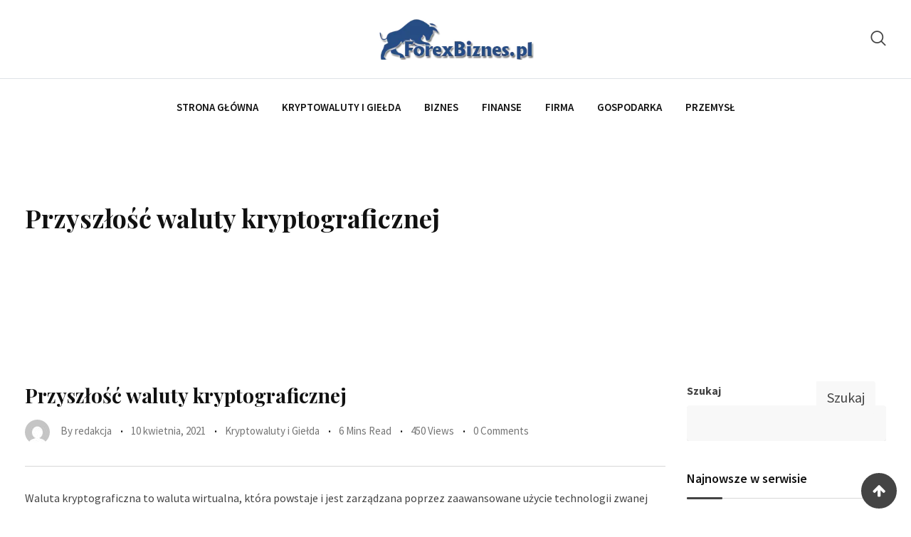

--- FILE ---
content_type: text/html; charset=UTF-8
request_url: https://forexbiznes.pl/przyszlosc-waluty-kryptograficznej/
body_size: 21970
content:
<!doctype html>
<html lang="pl-PL" prefix="og: https://ogp.me/ns#">
<head>
	<meta name="google-site-verification" content="jntZneTA_Px8EoxZpIXbXIlw66_h9jGQ_15FCSsBIlI" />
	<meta charset="UTF-8">
	<meta name="viewport" content="width=device-width, initial-scale=1.0">
	<link rel="profile" href="https://gmpg.org/xfn/11" />
	<noscript><style>#preloader{display:none;}</style></noscript>
<!-- Optymalizacja wyszukiwarek według Rank Math - https://rankmath.com/ -->
<title>Przyszłość waluty kryptograficznej - ForexBiznes</title>
<meta name="description" content="Waluta kryptograficzna to waluta wirtualna, która powstaje i jest zarządzana poprzez zaawansowane użycie technologii zwanej kryptografią. Waluta"/>
<meta name="robots" content="index, follow, max-snippet:-1, max-video-preview:-1, max-image-preview:large"/>
<link rel="canonical" href="https://forexbiznes.pl/przyszlosc-waluty-kryptograficznej/" />
<meta property="og:locale" content="pl_PL" />
<meta property="og:type" content="article" />
<meta property="og:title" content="Przyszłość waluty kryptograficznej - ForexBiznes" />
<meta property="og:description" content="Waluta kryptograficzna to waluta wirtualna, która powstaje i jest zarządzana poprzez zaawansowane użycie technologii zwanej kryptografią. Waluta" />
<meta property="og:url" content="https://forexbiznes.pl/przyszlosc-waluty-kryptograficznej/" />
<meta property="og:site_name" content="ForexBiznes" />
<meta property="article:section" content="Kryptowaluty i Giełda" />
<meta property="og:updated_time" content="2022-02-15T21:52:32+00:00" />
<meta property="article:published_time" content="2021-04-10T11:30:53+00:00" />
<meta property="article:modified_time" content="2022-02-15T21:52:32+00:00" />
<meta name="twitter:card" content="summary_large_image" />
<meta name="twitter:title" content="Przyszłość waluty kryptograficznej - ForexBiznes" />
<meta name="twitter:description" content="Waluta kryptograficzna to waluta wirtualna, która powstaje i jest zarządzana poprzez zaawansowane użycie technologii zwanej kryptografią. Waluta" />
<meta name="twitter:label1" content="Napisane przez" />
<meta name="twitter:data1" content="redakcja" />
<meta name="twitter:label2" content="Czas czytania" />
<meta name="twitter:data2" content="5 minut/y" />
<script type="application/ld+json" class="rank-math-schema">{"@context":"https://schema.org","@graph":[{"@type":["Person","Organization"],"@id":"https://forexbiznes.pl/#person","name":"redakcja","logo":{"@type":"ImageObject","@id":"https://forexbiznes.pl/#logo","url":"https://forexbiznes.pl/wp-content/uploads/2022/02/logo_forexbiznes-1907513-150x80.png","contentUrl":"https://forexbiznes.pl/wp-content/uploads/2022/02/logo_forexbiznes-1907513-150x80.png","caption":"redakcja","inLanguage":"pl-PL"},"image":{"@type":"ImageObject","@id":"https://forexbiznes.pl/#logo","url":"https://forexbiznes.pl/wp-content/uploads/2022/02/logo_forexbiznes-1907513-150x80.png","contentUrl":"https://forexbiznes.pl/wp-content/uploads/2022/02/logo_forexbiznes-1907513-150x80.png","caption":"redakcja","inLanguage":"pl-PL"}},{"@type":"WebSite","@id":"https://forexbiznes.pl/#website","url":"https://forexbiznes.pl","name":"redakcja","publisher":{"@id":"https://forexbiznes.pl/#person"},"inLanguage":"pl-PL"},{"@type":"WebPage","@id":"https://forexbiznes.pl/przyszlosc-waluty-kryptograficznej/#webpage","url":"https://forexbiznes.pl/przyszlosc-waluty-kryptograficznej/","name":"Przysz\u0142o\u015b\u0107 waluty kryptograficznej - ForexBiznes","datePublished":"2021-04-10T11:30:53+00:00","dateModified":"2022-02-15T21:52:32+00:00","isPartOf":{"@id":"https://forexbiznes.pl/#website"},"inLanguage":"pl-PL"},{"@type":"Person","@id":"https://forexbiznes.pl/author/redakcja/","name":"redakcja","url":"https://forexbiznes.pl/author/redakcja/","image":{"@type":"ImageObject","@id":"https://secure.gravatar.com/avatar/5070d81fa2221c0d46013f7b7841c46b30cddb62c4e8235ca8a05f2f440ab56d?s=96&amp;d=mm&amp;r=g","url":"https://secure.gravatar.com/avatar/5070d81fa2221c0d46013f7b7841c46b30cddb62c4e8235ca8a05f2f440ab56d?s=96&amp;d=mm&amp;r=g","caption":"redakcja","inLanguage":"pl-PL"},"sameAs":["https://forexbiznes.pl"]},{"@type":"BlogPosting","headline":"Przysz\u0142o\u015b\u0107 waluty kryptograficznej - ForexBiznes","datePublished":"2021-04-10T11:30:53+00:00","dateModified":"2022-02-15T21:52:32+00:00","articleSection":"Kryptowaluty i Gie\u0142da","author":{"@id":"https://forexbiznes.pl/author/redakcja/","name":"redakcja"},"publisher":{"@id":"https://forexbiznes.pl/#person"},"description":"Waluta kryptograficzna to waluta wirtualna, kt\u00f3ra powstaje i jest zarz\u0105dzana poprzez zaawansowane u\u017cycie technologii zwanej kryptografi\u0105. Waluta","name":"Przysz\u0142o\u015b\u0107 waluty kryptograficznej - ForexBiznes","@id":"https://forexbiznes.pl/przyszlosc-waluty-kryptograficznej/#richSnippet","isPartOf":{"@id":"https://forexbiznes.pl/przyszlosc-waluty-kryptograficznej/#webpage"},"inLanguage":"pl-PL","mainEntityOfPage":{"@id":"https://forexbiznes.pl/przyszlosc-waluty-kryptograficznej/#webpage"}}]}</script>
<!-- /Wtyczka Rank Math WordPress SEO -->

<link rel='dns-prefetch' href='//fonts.googleapis.com' />
<link rel='preconnect' href='https://fonts.gstatic.com' crossorigin />
<link rel="alternate" type="application/rss+xml" title="ForexBiznes &raquo; Kanał z wpisami" href="https://forexbiznes.pl/feed/" />
<link rel="alternate" type="application/rss+xml" title="ForexBiznes &raquo; Kanał z komentarzami" href="https://forexbiznes.pl/comments/feed/" />
<link rel="alternate" type="application/rss+xml" title="ForexBiznes &raquo; Przyszłość waluty kryptograficznej Kanał z komentarzami" href="https://forexbiznes.pl/przyszlosc-waluty-kryptograficznej/feed/" />
<link rel="alternate" title="oEmbed (JSON)" type="application/json+oembed" href="https://forexbiznes.pl/wp-json/oembed/1.0/embed?url=https%3A%2F%2Fforexbiznes.pl%2Fprzyszlosc-waluty-kryptograficznej%2F" />
<link rel="alternate" title="oEmbed (XML)" type="text/xml+oembed" href="https://forexbiznes.pl/wp-json/oembed/1.0/embed?url=https%3A%2F%2Fforexbiznes.pl%2Fprzyszlosc-waluty-kryptograficznej%2F&#038;format=xml" />
<style id='wp-img-auto-sizes-contain-inline-css' type='text/css'>
img:is([sizes=auto i],[sizes^="auto," i]){contain-intrinsic-size:3000px 1500px}
/*# sourceURL=wp-img-auto-sizes-contain-inline-css */
</style>
<link rel='stylesheet' id='sbi_styles-css' href='https://forexbiznes.pl/wp-content/plugins/instagram-feed/css/sbi-styles.min.css?ver=6.10.0' type='text/css' media='all' />
<style id='wp-emoji-styles-inline-css' type='text/css'>

	img.wp-smiley, img.emoji {
		display: inline !important;
		border: none !important;
		box-shadow: none !important;
		height: 1em !important;
		width: 1em !important;
		margin: 0 0.07em !important;
		vertical-align: -0.1em !important;
		background: none !important;
		padding: 0 !important;
	}
/*# sourceURL=wp-emoji-styles-inline-css */
</style>
<link rel='stylesheet' id='wp-block-library-css' href='https://forexbiznes.pl/wp-includes/css/dist/block-library/style.min.css?ver=6.9' type='text/css' media='all' />
<style id='wp-block-library-theme-inline-css' type='text/css'>
.wp-block-audio :where(figcaption){color:#555;font-size:13px;text-align:center}.is-dark-theme .wp-block-audio :where(figcaption){color:#ffffffa6}.wp-block-audio{margin:0 0 1em}.wp-block-code{border:1px solid #ccc;border-radius:4px;font-family:Menlo,Consolas,monaco,monospace;padding:.8em 1em}.wp-block-embed :where(figcaption){color:#555;font-size:13px;text-align:center}.is-dark-theme .wp-block-embed :where(figcaption){color:#ffffffa6}.wp-block-embed{margin:0 0 1em}.blocks-gallery-caption{color:#555;font-size:13px;text-align:center}.is-dark-theme .blocks-gallery-caption{color:#ffffffa6}:root :where(.wp-block-image figcaption){color:#555;font-size:13px;text-align:center}.is-dark-theme :root :where(.wp-block-image figcaption){color:#ffffffa6}.wp-block-image{margin:0 0 1em}.wp-block-pullquote{border-bottom:4px solid;border-top:4px solid;color:currentColor;margin-bottom:1.75em}.wp-block-pullquote :where(cite),.wp-block-pullquote :where(footer),.wp-block-pullquote__citation{color:currentColor;font-size:.8125em;font-style:normal;text-transform:uppercase}.wp-block-quote{border-left:.25em solid;margin:0 0 1.75em;padding-left:1em}.wp-block-quote cite,.wp-block-quote footer{color:currentColor;font-size:.8125em;font-style:normal;position:relative}.wp-block-quote:where(.has-text-align-right){border-left:none;border-right:.25em solid;padding-left:0;padding-right:1em}.wp-block-quote:where(.has-text-align-center){border:none;padding-left:0}.wp-block-quote.is-large,.wp-block-quote.is-style-large,.wp-block-quote:where(.is-style-plain){border:none}.wp-block-search .wp-block-search__label{font-weight:700}.wp-block-search__button{border:1px solid #ccc;padding:.375em .625em}:where(.wp-block-group.has-background){padding:1.25em 2.375em}.wp-block-separator.has-css-opacity{opacity:.4}.wp-block-separator{border:none;border-bottom:2px solid;margin-left:auto;margin-right:auto}.wp-block-separator.has-alpha-channel-opacity{opacity:1}.wp-block-separator:not(.is-style-wide):not(.is-style-dots){width:100px}.wp-block-separator.has-background:not(.is-style-dots){border-bottom:none;height:1px}.wp-block-separator.has-background:not(.is-style-wide):not(.is-style-dots){height:2px}.wp-block-table{margin:0 0 1em}.wp-block-table td,.wp-block-table th{word-break:normal}.wp-block-table :where(figcaption){color:#555;font-size:13px;text-align:center}.is-dark-theme .wp-block-table :where(figcaption){color:#ffffffa6}.wp-block-video :where(figcaption){color:#555;font-size:13px;text-align:center}.is-dark-theme .wp-block-video :where(figcaption){color:#ffffffa6}.wp-block-video{margin:0 0 1em}:root :where(.wp-block-template-part.has-background){margin-bottom:0;margin-top:0;padding:1.25em 2.375em}
/*# sourceURL=/wp-includes/css/dist/block-library/theme.min.css */
</style>
<style id='classic-theme-styles-inline-css' type='text/css'>
/*! This file is auto-generated */
.wp-block-button__link{color:#fff;background-color:#32373c;border-radius:9999px;box-shadow:none;text-decoration:none;padding:calc(.667em + 2px) calc(1.333em + 2px);font-size:1.125em}.wp-block-file__button{background:#32373c;color:#fff;text-decoration:none}
/*# sourceURL=/wp-includes/css/classic-themes.min.css */
</style>
<style id='global-styles-inline-css' type='text/css'>
:root{--wp--preset--aspect-ratio--square: 1;--wp--preset--aspect-ratio--4-3: 4/3;--wp--preset--aspect-ratio--3-4: 3/4;--wp--preset--aspect-ratio--3-2: 3/2;--wp--preset--aspect-ratio--2-3: 2/3;--wp--preset--aspect-ratio--16-9: 16/9;--wp--preset--aspect-ratio--9-16: 9/16;--wp--preset--color--black: #000000;--wp--preset--color--cyan-bluish-gray: #abb8c3;--wp--preset--color--white: #ffffff;--wp--preset--color--pale-pink: #f78da7;--wp--preset--color--vivid-red: #cf2e2e;--wp--preset--color--luminous-vivid-orange: #ff6900;--wp--preset--color--luminous-vivid-amber: #fcb900;--wp--preset--color--light-green-cyan: #7bdcb5;--wp--preset--color--vivid-green-cyan: #00d084;--wp--preset--color--pale-cyan-blue: #8ed1fc;--wp--preset--color--vivid-cyan-blue: #0693e3;--wp--preset--color--vivid-purple: #9b51e0;--wp--preset--color--strong-magenta: #a156b4;--wp--preset--color--light-grayish-magenta: #d0a5db;--wp--preset--color--very-light-gray: #eee;--wp--preset--color--very-dark-gray: #444;--wp--preset--gradient--vivid-cyan-blue-to-vivid-purple: linear-gradient(135deg,rgb(6,147,227) 0%,rgb(155,81,224) 100%);--wp--preset--gradient--light-green-cyan-to-vivid-green-cyan: linear-gradient(135deg,rgb(122,220,180) 0%,rgb(0,208,130) 100%);--wp--preset--gradient--luminous-vivid-amber-to-luminous-vivid-orange: linear-gradient(135deg,rgb(252,185,0) 0%,rgb(255,105,0) 100%);--wp--preset--gradient--luminous-vivid-orange-to-vivid-red: linear-gradient(135deg,rgb(255,105,0) 0%,rgb(207,46,46) 100%);--wp--preset--gradient--very-light-gray-to-cyan-bluish-gray: linear-gradient(135deg,rgb(238,238,238) 0%,rgb(169,184,195) 100%);--wp--preset--gradient--cool-to-warm-spectrum: linear-gradient(135deg,rgb(74,234,220) 0%,rgb(151,120,209) 20%,rgb(207,42,186) 40%,rgb(238,44,130) 60%,rgb(251,105,98) 80%,rgb(254,248,76) 100%);--wp--preset--gradient--blush-light-purple: linear-gradient(135deg,rgb(255,206,236) 0%,rgb(152,150,240) 100%);--wp--preset--gradient--blush-bordeaux: linear-gradient(135deg,rgb(254,205,165) 0%,rgb(254,45,45) 50%,rgb(107,0,62) 100%);--wp--preset--gradient--luminous-dusk: linear-gradient(135deg,rgb(255,203,112) 0%,rgb(199,81,192) 50%,rgb(65,88,208) 100%);--wp--preset--gradient--pale-ocean: linear-gradient(135deg,rgb(255,245,203) 0%,rgb(182,227,212) 50%,rgb(51,167,181) 100%);--wp--preset--gradient--electric-grass: linear-gradient(135deg,rgb(202,248,128) 0%,rgb(113,206,126) 100%);--wp--preset--gradient--midnight: linear-gradient(135deg,rgb(2,3,129) 0%,rgb(40,116,252) 100%);--wp--preset--font-size--small: 12px;--wp--preset--font-size--medium: 20px;--wp--preset--font-size--large: 36px;--wp--preset--font-size--x-large: 42px;--wp--preset--font-size--normal: 16px;--wp--preset--font-size--huge: 50px;--wp--preset--spacing--20: 0.44rem;--wp--preset--spacing--30: 0.67rem;--wp--preset--spacing--40: 1rem;--wp--preset--spacing--50: 1.5rem;--wp--preset--spacing--60: 2.25rem;--wp--preset--spacing--70: 3.38rem;--wp--preset--spacing--80: 5.06rem;--wp--preset--shadow--natural: 6px 6px 9px rgba(0, 0, 0, 0.2);--wp--preset--shadow--deep: 12px 12px 50px rgba(0, 0, 0, 0.4);--wp--preset--shadow--sharp: 6px 6px 0px rgba(0, 0, 0, 0.2);--wp--preset--shadow--outlined: 6px 6px 0px -3px rgb(255, 255, 255), 6px 6px rgb(0, 0, 0);--wp--preset--shadow--crisp: 6px 6px 0px rgb(0, 0, 0);}:where(.is-layout-flex){gap: 0.5em;}:where(.is-layout-grid){gap: 0.5em;}body .is-layout-flex{display: flex;}.is-layout-flex{flex-wrap: wrap;align-items: center;}.is-layout-flex > :is(*, div){margin: 0;}body .is-layout-grid{display: grid;}.is-layout-grid > :is(*, div){margin: 0;}:where(.wp-block-columns.is-layout-flex){gap: 2em;}:where(.wp-block-columns.is-layout-grid){gap: 2em;}:where(.wp-block-post-template.is-layout-flex){gap: 1.25em;}:where(.wp-block-post-template.is-layout-grid){gap: 1.25em;}.has-black-color{color: var(--wp--preset--color--black) !important;}.has-cyan-bluish-gray-color{color: var(--wp--preset--color--cyan-bluish-gray) !important;}.has-white-color{color: var(--wp--preset--color--white) !important;}.has-pale-pink-color{color: var(--wp--preset--color--pale-pink) !important;}.has-vivid-red-color{color: var(--wp--preset--color--vivid-red) !important;}.has-luminous-vivid-orange-color{color: var(--wp--preset--color--luminous-vivid-orange) !important;}.has-luminous-vivid-amber-color{color: var(--wp--preset--color--luminous-vivid-amber) !important;}.has-light-green-cyan-color{color: var(--wp--preset--color--light-green-cyan) !important;}.has-vivid-green-cyan-color{color: var(--wp--preset--color--vivid-green-cyan) !important;}.has-pale-cyan-blue-color{color: var(--wp--preset--color--pale-cyan-blue) !important;}.has-vivid-cyan-blue-color{color: var(--wp--preset--color--vivid-cyan-blue) !important;}.has-vivid-purple-color{color: var(--wp--preset--color--vivid-purple) !important;}.has-black-background-color{background-color: var(--wp--preset--color--black) !important;}.has-cyan-bluish-gray-background-color{background-color: var(--wp--preset--color--cyan-bluish-gray) !important;}.has-white-background-color{background-color: var(--wp--preset--color--white) !important;}.has-pale-pink-background-color{background-color: var(--wp--preset--color--pale-pink) !important;}.has-vivid-red-background-color{background-color: var(--wp--preset--color--vivid-red) !important;}.has-luminous-vivid-orange-background-color{background-color: var(--wp--preset--color--luminous-vivid-orange) !important;}.has-luminous-vivid-amber-background-color{background-color: var(--wp--preset--color--luminous-vivid-amber) !important;}.has-light-green-cyan-background-color{background-color: var(--wp--preset--color--light-green-cyan) !important;}.has-vivid-green-cyan-background-color{background-color: var(--wp--preset--color--vivid-green-cyan) !important;}.has-pale-cyan-blue-background-color{background-color: var(--wp--preset--color--pale-cyan-blue) !important;}.has-vivid-cyan-blue-background-color{background-color: var(--wp--preset--color--vivid-cyan-blue) !important;}.has-vivid-purple-background-color{background-color: var(--wp--preset--color--vivid-purple) !important;}.has-black-border-color{border-color: var(--wp--preset--color--black) !important;}.has-cyan-bluish-gray-border-color{border-color: var(--wp--preset--color--cyan-bluish-gray) !important;}.has-white-border-color{border-color: var(--wp--preset--color--white) !important;}.has-pale-pink-border-color{border-color: var(--wp--preset--color--pale-pink) !important;}.has-vivid-red-border-color{border-color: var(--wp--preset--color--vivid-red) !important;}.has-luminous-vivid-orange-border-color{border-color: var(--wp--preset--color--luminous-vivid-orange) !important;}.has-luminous-vivid-amber-border-color{border-color: var(--wp--preset--color--luminous-vivid-amber) !important;}.has-light-green-cyan-border-color{border-color: var(--wp--preset--color--light-green-cyan) !important;}.has-vivid-green-cyan-border-color{border-color: var(--wp--preset--color--vivid-green-cyan) !important;}.has-pale-cyan-blue-border-color{border-color: var(--wp--preset--color--pale-cyan-blue) !important;}.has-vivid-cyan-blue-border-color{border-color: var(--wp--preset--color--vivid-cyan-blue) !important;}.has-vivid-purple-border-color{border-color: var(--wp--preset--color--vivid-purple) !important;}.has-vivid-cyan-blue-to-vivid-purple-gradient-background{background: var(--wp--preset--gradient--vivid-cyan-blue-to-vivid-purple) !important;}.has-light-green-cyan-to-vivid-green-cyan-gradient-background{background: var(--wp--preset--gradient--light-green-cyan-to-vivid-green-cyan) !important;}.has-luminous-vivid-amber-to-luminous-vivid-orange-gradient-background{background: var(--wp--preset--gradient--luminous-vivid-amber-to-luminous-vivid-orange) !important;}.has-luminous-vivid-orange-to-vivid-red-gradient-background{background: var(--wp--preset--gradient--luminous-vivid-orange-to-vivid-red) !important;}.has-very-light-gray-to-cyan-bluish-gray-gradient-background{background: var(--wp--preset--gradient--very-light-gray-to-cyan-bluish-gray) !important;}.has-cool-to-warm-spectrum-gradient-background{background: var(--wp--preset--gradient--cool-to-warm-spectrum) !important;}.has-blush-light-purple-gradient-background{background: var(--wp--preset--gradient--blush-light-purple) !important;}.has-blush-bordeaux-gradient-background{background: var(--wp--preset--gradient--blush-bordeaux) !important;}.has-luminous-dusk-gradient-background{background: var(--wp--preset--gradient--luminous-dusk) !important;}.has-pale-ocean-gradient-background{background: var(--wp--preset--gradient--pale-ocean) !important;}.has-electric-grass-gradient-background{background: var(--wp--preset--gradient--electric-grass) !important;}.has-midnight-gradient-background{background: var(--wp--preset--gradient--midnight) !important;}.has-small-font-size{font-size: var(--wp--preset--font-size--small) !important;}.has-medium-font-size{font-size: var(--wp--preset--font-size--medium) !important;}.has-large-font-size{font-size: var(--wp--preset--font-size--large) !important;}.has-x-large-font-size{font-size: var(--wp--preset--font-size--x-large) !important;}
:where(.wp-block-post-template.is-layout-flex){gap: 1.25em;}:where(.wp-block-post-template.is-layout-grid){gap: 1.25em;}
:where(.wp-block-term-template.is-layout-flex){gap: 1.25em;}:where(.wp-block-term-template.is-layout-grid){gap: 1.25em;}
:where(.wp-block-columns.is-layout-flex){gap: 2em;}:where(.wp-block-columns.is-layout-grid){gap: 2em;}
:root :where(.wp-block-pullquote){font-size: 1.5em;line-height: 1.6;}
/*# sourceURL=global-styles-inline-css */
</style>
<link rel='stylesheet' id='fontawesome-five-css-css' href='https://forexbiznes.pl/wp-content/plugins/accesspress-social-counter/css/fontawesome-all.css?ver=1.9.2' type='text/css' media='all' />
<link rel='stylesheet' id='apsc-frontend-css-css' href='https://forexbiznes.pl/wp-content/plugins/accesspress-social-counter/css/frontend.css?ver=1.9.2' type='text/css' media='all' />
<link rel='stylesheet' id='contact-form-7-css' href='https://forexbiznes.pl/wp-content/plugins/contact-form-7/includes/css/styles.css?ver=6.1.4' type='text/css' media='all' />
<link rel='stylesheet' id='blogxer-gfonts-css' href='//fonts.googleapis.com/css?family=Source+Sans+Pro%3A+300%2C400%2C600%2C700%7CPlayfair+Display%3A+400%2C700%2C900&#038;ver=1.0' type='text/css' media='all' />
<link rel='stylesheet' id='bootstrap-css' href='https://forexbiznes.pl/wp-content/themes/blogxer/assets/css/bootstrap.min.css?ver=1.0' type='text/css' media='all' />
<link rel='stylesheet' id='flaticon-blogxer-css' href='https://forexbiznes.pl/wp-content/themes/blogxer/assets/fonts/flaticon-blogxer/flaticon.css?ver=1.0' type='text/css' media='all' />
<link rel='stylesheet' id='nivo-slider-css' href='https://forexbiznes.pl/wp-content/themes/blogxer/assets/css/nivo-slider.min.css?ver=1.0' type='text/css' media='all' />
<link rel='stylesheet' id='magnific-popup-css' href='https://forexbiznes.pl/wp-content/themes/blogxer/assets/css/magnific-popup.css?ver=1.0' type='text/css' media='all' />
<link rel='stylesheet' id='font-awesome-css' href='https://forexbiznes.pl/wp-content/plugins/elementor/assets/lib/font-awesome/css/font-awesome.min.css?ver=4.7.0' type='text/css' media='all' />
<link rel='stylesheet' id='animate-css' href='https://forexbiznes.pl/wp-content/themes/blogxer/assets/css/animate.min.css?ver=1.0' type='text/css' media='all' />
<link rel='stylesheet' id='select2-css' href='https://forexbiznes.pl/wp-content/themes/blogxer/assets/css/select2.min.css?ver=1.0' type='text/css' media='all' />
<link rel='stylesheet' id='meanmenu-css' href='https://forexbiznes.pl/wp-content/themes/blogxer/assets/css/meanmenu.css?ver=1.0' type='text/css' media='all' />
<link rel='stylesheet' id='blogxer-default-css' href='https://forexbiznes.pl/wp-content/themes/blogxer/assets/css/default.css?ver=1.0' type='text/css' media='all' />
<link rel='stylesheet' id='blogxer-elementor-css' href='https://forexbiznes.pl/wp-content/themes/blogxer/assets/css/elementor.css?ver=1.0' type='text/css' media='all' />
<link rel='stylesheet' id='blogxer-style-css' href='https://forexbiznes.pl/wp-content/themes/blogxer/assets/css/style.css?ver=1.0' type='text/css' media='all' />
<style id='blogxer-style-inline-css' type='text/css'>
	.entry-banner {
					background-color: #ffffff;
			}
	.content-area {
		padding-top: 100px; 
		padding-bottom: 100px;
	}
	#page {
		background-image: url(  );
		background-color: ;
	}
	.single-blogxer_team #page {
		background-image: none;
		background-color: transparent;
	}
	.single-blogxer_team .site-main {
		background-image: url(  );
		background-color: ;
	}
	
/*# sourceURL=blogxer-style-inline-css */
</style>
<link rel='stylesheet' id='rt-canvas-menu-css' href='https://forexbiznes.pl/wp-content/themes/blogxer/assets/css/rt-canvas-menu.css?ver=1.0' type='text/css' media='all' />
<link rel='stylesheet' id='swiper-slider-css' href='https://forexbiznes.pl/wp-content/themes/blogxer/assets/css/swiper.min.css?ver=1.0' type='text/css' media='all' />
<link rel='stylesheet' id='child-style-css' href='https://forexbiznes.pl/wp-content/themes/blogxer-child/style.css?ver=6.9' type='text/css' media='all' />
<link rel="preload" as="style" href="https://fonts.googleapis.com/css?family=Source%20Sans%20Pro:600,400%7CPlayfair%20Display:700&#038;display=swap&#038;ver=1644961631" /><link rel="stylesheet" href="https://fonts.googleapis.com/css?family=Source%20Sans%20Pro:600,400%7CPlayfair%20Display:700&#038;display=swap&#038;ver=1644961631" media="print" onload="this.media='all'"><noscript><link rel="stylesheet" href="https://fonts.googleapis.com/css?family=Source%20Sans%20Pro:600,400%7CPlayfair%20Display:700&#038;display=swap&#038;ver=1644961631" /></noscript><link rel='stylesheet' id='wpgdprc-front-css-css' href='https://forexbiznes.pl/wp-content/plugins/wp-gdpr-compliance/Assets/css/front.css?ver=1651582044' type='text/css' media='all' />
<style id='wpgdprc-front-css-inline-css' type='text/css'>
:root{--wp-gdpr--bar--background-color: #000000;--wp-gdpr--bar--color: #ffffff;--wp-gdpr--button--background-color: #000000;--wp-gdpr--button--background-color--darken: #000000;--wp-gdpr--button--color: #ffffff;}
/*# sourceURL=wpgdprc-front-css-inline-css */
</style>
<style id='blogxer-dynamic-inline-css' type='text/css'>
@media ( min-width:1200px ) { .container {  max-width: 1240px; } } .primary-color { color: #444444; } .secondary-color { color: #646464; } #tophead .tophead-contact .fa, #tophead .tophead-address .fa { color: #444444; } .header-top-bar .fa { color: #444444; } .trheader #tophead .tophead-contact .fa, .trheader #tophead .tophead-address .fa {  color: #efefef; } #tophead {   background-color: #f8f8f8; } #tophead, #tophead a {   color: #444444; } .topbar-style-5 #tophead .tophead-social li a { color: #444444; } .trheader #tophead, .trheader #tophead a { color: #efefef; } .blogxer-primary-color{ color:#444444; } .blogxer-primary-bgcolor, .topbar-style-3 #tophead .tophead-social li a:hover { background-color: #444444; } .topbar-style-4 #tophead .tophead-contact .fa, .topbar-style-4 #tophead .tophead-address .fa {   color: #444444; } .topbar-style-4 #tophead .tophead-contact a:hover, .topbar-style-4 #tophead .tophead-right ul li a:hover { color: #444444; } .site-header .main-navigation nav ul li a { font-family: Source Sans Pro, sans-serif; font-size : 15px; font-weight : 600; line-height : 22px; color: #111111; text-transform : uppercase; font-style: normal; } .non-stickh .site-header .rt-sticky-menu .main-navigation nav > ul > li > a:hover, .site-header .main-navigation ul.menu > li > a:hover, .site-header .main-navigation ul.menu > li.current-menu-item > a, .site-header .main-navigation ul.menu > li.current > a { color: #929292; } .site-header .main-navigation nav ul li a.active { color: #929292; } .trheader .site-header .main-navigation nav > ul > li > a, .trheader .site-header .main-navigation .menu > li > a { color: #ffffff; } .header-style-5.trheader .site-header .main-navigation nav > ul > li > a:hover, .header-style-5.trheader .site-header .main-navigation nav > ul > li.current-menu-item > a:hover, .header-style-5.trheader .site-header .main-navigation nav > ul > li a.active, .header-style-5.trheader .site-header .main-navigation nav > ul > li.current > a, .header-style-1 .site-header .main-navigation ul.menu > li.current > a:hover, .header-style-1 .site-header .main-navigation ul.menu > li.current-menu-item > a:hover, .header-style-1 .site-header .main-navigation ul li a.active, .header-style-1 .site-header .main-navigation ul.menu > li.current-menu-item > a, .header-style-1 .site-header .main-navigation ul.menu > li.current > a { color: #929292; } .trheader.non-stick .site-header .main-navigation ul.menu > li > a, .trheader.non-stick .site-header .search-box .search-button i, .trheader.non-stick .header-icon-seperator, .trheader.non-stick .header-icon-area .cart-icon-area > a, .trheader.non-stick .additional-menu-area a.side-menu-trigger { color: #ffffff; } .site-header .main-navigation nav > ul > li > a:after { background-color: #444444; } .header-button .ghost-btn { background-color: #646464; } .site-header .main-navigation ul li ul li { background-color: #ffffff; } .site-header .main-navigation ul li ul li:hover { background-color: #111111; } .site-header .main-navigation ul li ul li a { font-family: Source Sans Pro, sans-serif; font-size : 15px; font-weight : 600; line-height : 22px; color: #111111; text-transform : inherit; font-style: normal; } .site-header .main-navigation ul li ul li:hover > a { color: #ffffff; } .stick .site-header { border-color: #444444} .site-header .main-navigation ul li.mega-menu > ul.sub-menu { background-color: #ffffff} .site-header .main-navigation ul li.mega-menu ul.sub-menu li a, .site-header .main-navigation ul li.mega-menu > ul.sub-menu li:before { color: #111111} .mean-container a.meanmenu-reveal, .mean-container .mean-nav ul li a.mean-expand { color: #444444; } .header-style-3 .header-bottom .main-navigation, .mean-container a.meanmenu-reveal span { background-color: #444444; } .mean-container .mean-bar {  border-color: #444444; } .site-header .main-navigation ul li.mega-menu ul.sub-menu li a:hover { color: #444444; } .mean-container .mean-nav ul li a { font-family: Source Sans Pro, sans-serif; font-size : 15px; font-weight : 600; line-height : 22px; color: #111111; text-transform : uppercase; font-style: normal; } .mean-container .mean-nav ul li a:hover, .mean-container .mean-nav > ul > li.current-menu-item > a { color: #929292; } .additional-menu-area a.side-menu-trigger:hover, .trheader.non-stick .additional-menu-area a.side-menu-trigger:hover { color: #929292; } .site-header .search-box .search-text { border-color: #444444; } .header-style-2.trheader .site-header .header-social li a:hover { color: #444444; } .header-style-3 .header-contact .fa, .header-style-3.trheader .header-social li a:hover { color: #929292; } .header-style-3.trheader .header-contact li a, .header-style-3.trheader .header-social li a { color: #ffffff; } .site-header .header-social li a:hover { color: #444444; } .header-style-4 .header-contact .fa, .header-style-4 .header-social li a:hover, .header-style-4.trheader .header-social li a:hover { color: #929292; } .header-style-4.trheader .header-contact li a, .header-style-4.trheader .header-social li a { color: #ffffff; } .header-style-5 .header-menu-btn { background-color: #444444; } .trheader.non-stick.header-style-5 .header-menu-btn { color: #ffffff; } .header-style-6.trheader .site-header .header-social li a:hover { color: #444444; } .header-style-8.trheader .header-contact li a, .header-style-8.trheader .header-social li a { color: #ffffff; } .header-style-8.trheader .header-contact li a:hover, .header-style-8.trheader .header-social li a:hover { color: #444444; } .additional-menu-area .sidenav ul li a:hover { color: #444444; } .additional-menu-area .sidenav-address span a:hover { color: #646464; } .additional-menu-area .sidenav-address span a i { color: #444444; } .additional-menu-area .sidenav .closebtn { color: #444444; border-color: #444444; } body { font-family: Source Sans Pro, sans-serif; font-size: 16px; line-height: 26px; font-weight: 400; } h1 { font-family: Playfair Display, sans-serif; font-size: 36px; line-height: 42px; font-weight: 700; } h2 { font-family: Playfair Display, sans-serif; font-size: 28px; line-height: 36px; font-weight: 700; } h3 { font-family: Playfair Display, sans-serif; font-size: 22px; line-height: 30px; font-weight: 700; } h4 { font-family: Playfair Display, sans-serif; font-size: 20px; line-height: 28px; font-weight: 700; } h5 { font-family: Playfair Display, sans-serif; font-size: 18px; line-height: 26px; font-weight: 700; } h6 { font-family: Playfair Display, sans-serif; font-size: 16px; line-height: 24px; font-weight: 700; } .entry-banner .entry-banner-content h1 { color: #111111; } .breadcrumb-area .entry-breadcrumb span a, .breadcrumb-trail ul.trail-items li a { color: #111111; } .breadcrumb-area .entry-breadcrumb span a:hover, .breadcrumb-trail ul.trail-items li a:hover { color: #646464; } .breadcrumb-trail ul.trail-items li, .breadcrumb-area .entry-breadcrumb .breadcrumb-seperator { color: #111111; } .breadcrumb-area .entry-breadcrumb > span:last-child, .breadcrumb-trail ul.trail-items li > span { color: #646464; } .entry-banner:after {   background: rgba(0, 0, 0 , 0); } .scrollToTop { background-color: #444444; border-color: #444444; } .footer-top-area { background-color: #1b1d1f; } .footer-top-area .widget h3 { color: #ffffff; } .footer-top-area .widget { color: #b0b0b0; } .footer-bottom-area a:link, .footer-bottom-area a:visited, .footer-top-area .widget a:link, .footer-top-area .widget a:visited, .footer-top-area .rt_footer_social_widget .footer-social li a i, .footer-style-3 .footer-social ul li a, .footer-style-4 .footer-social ul li a, .footer-style-5 .footer-bottom-social ul li a { color: #b0b0b0; } .footer-top-area .widget a:hover, .footer-top-area .widget a:active, .footer-bottom-area a:hover, .footer-bottom-area .widget ul li a:hover, .footer-style-4 .footer-social ul li a:hover, .footer-style-5 .footer-bottom-social ul li a:hover { color: #ffffff; } .footer-bottom-area { background-color: #111111; color: #b0b0b0; } .footer-top-area, .footer-bottom-area .footer-bottom-left { color: #b0b0b0; } .footer-top-area .widget_archive li { border-bottom: 1px dotted #444444; } .rt-box-title-1 span { border-top-color: #444444; } .footer-top-area .rt_footer_social_widget .footer-social li a:hover i, .footer-style-3 .footer-social ul li a:hover { color: #ffffff; } .footer-area .copyright a:hover { color: #444444; } .footer-area .copyright a { color: #646464; } .footer-top-area .widgettitle:after { background-color: #646464; } .search-form .input.search-submit { background-color: #444444; border-color: #444444; } .search-form .input.search-submit a:hover { color: #444444; } .widget ul li a:hover, .sidebar-widget-area .widget ul li a:hover { color: #444444; } .sidebar-widget-area .widget .rt-slider-sidebar .rt-single-slide .testimo-info .testimo-title h3, .sidebar-widget-area .rt_widget_recent_entries_with_image .media-body .posted-date a, .sidebar-widget-area .widget ul li.active a, .sidebar-widget-area .widget ul li.active a:before, .footer-top-area .search-form input.search-submit, .footer-top-area ul li:before, .footer-top-area ul li a:before { color: #444444; } .footer-top-area .search-form input.search-submit, .footer-top-area ul li a:before, .footer-top-area .stylish-input-group .input-group-addon button i, .footer-top-area .widget_archive li a:before {  color: #444444; } .footer-top-area .stylish-input-group .input-group-addon button:hover { background: #444444; } .rt-box-title-1, .footer-top-area .search-form button { background-color: #444444; } .footer-topbar , .footer-topbar .emergrncy-content-holder{ background: #444444; } .footer-topbar .emergrncy-content-holder:before { border-color: transparent #444444; } .sidebar-widget-area .widget h3.widgettitle:after, .elementor-widget-container h5:after { background-color: #444444; } .rt-news-box .media-body h3 a:hover, .post-tab-layout .entry-title a:hover, .rt-news-box .post-box-date ul li i, .post-tab-layout .post-box-date ul li i, .feature-post-layout .post-box-date ul li i, .post-box-style .post-box-date ul li i {   color: #444444; } .sidebar-widget-area .widget ul li a:before, .sidebar-widget-area .widget_recent_comments ul li.recentcomments > span:before {   color: #646464; } .feature-post-layout .entry-title a:hover, .post-box-style .media-body h3 a:hover, .post-box-style .post-box-date ul li a:hover, .feature-post-layout .post-box-date ul li a:hover {  color: #444444; } a:link, a:visited, .entry-footer .about-author .media-body .author-title, .entry-title h1 a{ color: #444444; } .comments-area .main-comments .replay-area a:hover { background-color: #444444; } .blog-style-2 .readmore-btn:hover { background-color: #444444; color: #ffffff; } .sticky .blog-box, .blog-layout-2.sticky, .blog-layout-3.sticky {  border-color: #444444; } .blog-box .blog-img-holder .entry-content {  background: #444444; } .blog-box .blog-bottom-content-holder ul li i , .blog-box .blog-bottom-content-holder ul li a:hover {  color: #444444; } .blog-box .blog-bottom-content-holder ul li, .blog-box .blog-bottom-content-holder ul li a, .rt-news-box .post-date-dark ul li i {  color: #646464; } .error-page-area {   background-color: #ffffff; } .error-page-area .text-1 {  color: #111111; } .error-page-area .text-2 { color: #444444; } #respond form .btn-send { background-color: #444444; border-color: #444444; } #respond form .btn-send:hover {  background-color: #646464; } .item-comments .item-comments-list ul.comments-list li .comment-reply {  background-color: #444444; } .title-bar35:after { background: #444444; } a.blog-button { color: #444444 !important;  border-color: #444444; } .blogxer-button-2 { background: #444444; border-color: #444444; } .blogxer-button-2:hover { background: #646464; } .entry-content a.grid-fill-btn:hover:after, .entry-content .rt-grid-fill-btn a.grid-fill-btn:hover:after { color: #444444; } .blogxer-button-1:hover { background: #444444; border-color: #444444; } .blogxer-button-1 { border-color: #646464; background: #646464; } .blogxer-primary-color { color: #444444; } .wpcf7-form input[type="submit"] { background: #444444; } .wpcf7-form input[type="submit"]:hover { background: #646464; } .entry-content .item-btn, .rtin-content .item-btn { color: #444444; } .entry-content .item-btn:hover, .rtin-content .item-btn:hover { color: #646464; }  .entry-footer ul.item-tags li a:hover { color: #444444; } .ui-cat-tag span a:hover {   background: #444444; } .post-navigation .post-nav-title a:hover, .about-author ul.author-box-social li a:hover, .entry-footer .item-tags a:hover, .post-navigation .prev-article:hover, .post-navigation .next-article:hover, .post-navigation .prev-article a:hover, .post-navigation .next-article a:hover, .entry-header .entry-meta ul li a:hover { color: #646464; } .entry-header .entry-post-meta ul li a, .blog-box .entry-content ul li i, .entry-header .entry-meta ul li i, .entry-footer .item-tags span { color: #646464; } .entry-header .entry-meta .post-date, .post-detail-style2 .entry-meta .post-date {  background: #444444; } .single-post .entry-content ol li:before, .entry-content ol li:before, .comments-area h4:after, .rt-related-post .title-section h2:after { background-color: #444444; } blockquote p:before { color: #646464; } .comments-area .main-comments .replay-area a {   background: #646464; } .blog-layout-1 .entry-header .entry-thumbnail-area .post-date1 { background: #444444; } .blog-layout-1 .entry-header .entry-content h3 a:hover {  color: #444444; } .blog-layout-1 .entry-header .entry-content .blogxer-button-7 {  background: #444444; } .rt-blog-layout .entry-thumbnail-area ul li i {  color: #444444; } .rt-blog-layout .entry-thumbnail-area ul li a:hover {  color: #444444; } .rt-blog-layout .entry-thumbnail-area ul .active {  background: #444444; } .rt-blog-layout .entry-content h3 a:hover {  color: #444444; } .blog-box .blog-social li a:hover i {  color: #444444; } .blog-box .blog-img-holder .entry-content {  background: #444444; } .blog-layout-2 .entry-meta .blog-cat ul li a, .entry-footer .post-share > span, .entry-footer .post-share .share-links a:hover {  color: #444444; } .blog-box .entry-content h3 a:hover, .blog-layout-2 .entry-content h3 a:hover, .blog-layout-3 .entry-content h3 a:hover, .blog-box .blog-bottom-content-holder h3 a:hover, .rt-related-post-info .post-title a:hover, .rt-related-post-info .post-date ul li i { color: #444444; } .blog-box .entry-content ul li a:hover, .blog-layout-2 .entry-meta ul li a:hover, .blog-layout-3 .entry-meta ul li a:hover { color: #646464; } .pagination-area li.active a:hover, .pagination-area ul li.active a, .pagination-area ul li a:hover, .pagination-area ul li span.current{ background-color: #444444; } .wpcf7-form .form-group .form-control:focus { border-color: #444444; } .team-details-social li a {  background: #444444;  border: 1px solid #444444; } .team-details-social li:hover a {  border: 1px solid #444444; } .team-details-social li:hover a i {  color: #444444; } .skill-area .progress .lead {  border: 2px solid #444444; } .skill-area .progress .progress-bar {  background: #444444; } .team-details-info li i {  color: #444444; } .rt-woo-nav .owl-custom-nav-title::after, .rt-woo-nav .owl-custom-nav .owl-prev:hover, .rt-woo-nav .owl-custom-nav .owl-next:hover, .woocommerce ul.products li.product .onsale, .woocommerce span.onsale, .woocommerce a.added_to_cart, .woocommerce #respond input#submit:hover, .woocommerce div.product form.cart .button, .woocommerce input.button:hover, p.demo_store, .woocommerce #respond input#submit.disabled:hover, .woocommerce #respond input#submit:disabled:hover, .woocommerce #respond input#submit[disabled]:disabled:hover, .woocommerce a.button.disabled:hover, .woocommerce a.button:disabled:hover, .woocommerce a.button[disabled]:disabled:hover, .woocommerce button.button.disabled:hover, .woocommerce button.button:disabled:hover, .woocommerce button.button[disabled]:disabled:hover, .woocommerce input.button.disabled:hover, .woocommerce input.button:disabled:hover, .woocommerce input.button[disabled]:disabled:hover, .woocommerce #respond input#submit.alt, .woocommerce a.button.alt, .woocommerce button.button.alt, .woocommerce input.button.alt, .woocommerce-account .woocommerce .woocommerce-MyAccount-navigation ul li a { background-color: #444444; } .woocommerce .product-thumb-area .product-info ul li a:hover .fa, .woocommerce div.product p.price, .woocommerce div.product span.price, .woocommerce div.product .product-meta a:hover, .woocommerce a.woocommerce-review-link:hover, .woocommerce .yith-wcwl-add-to-wishlist .yith-wcwl-add-button a:hover { color: #444444; } .woocommerce .widget_price_filter .ui-slider .ui-slider-range, .woocommerce .widget_price_filter .ui-slider .ui-slider-handle { background-color: #444444; } .woocommerce-message, .woocommerce-info { border-color: #444444; } .woocommerce .product-thumb-area .overlay { background-color: rgba(68, 68, 68, 0.8); } .woocommerce #respond input#submit, .woocommerce button.button, .woocommerce input.button, .woocommerce a.button { background-color: #444444; } .woocommerce #respond input#submit:hover, .woocommerce a.button:hover, .woocommerce button.button:hover, .woocommerce input.button:hover, .woocommerce div.product form.cart .button:hover, .woocommerce a.added_to_cart:hover, .woocommerce #respond input#submit.alt:hover, .woocommerce a.button.alt:hover, .woocommerce button.button.alt:hover, .woocommerce input.button.alt:hover {  background-color: #646464; } .sidebar-widget-area .widget_search form button, .woocommerce.widget_product_search button:before {  color: #444444; } .sidebar-widget-area .widget_search form button:hover, .woocommerce ul.products li.product h3 a:hover { color: #646464; } .cart-icon-products .widget_shopping_cart .mini_cart_item a:hover {  color: #444444; } .rt-drop, .post-detail-style3 .breadcrumbs-area2 .breadcrumbs-content ul li, .post-detail-style3 .breadcrumbs-area2 .breadcrumbs-content ul li a, .post-detail-style3 .breadcrumbs-area2 .breadcrumbs-content ul li a:hover, .breadcrumbs-area2 .breadcrumbs-content h3 a:hover, .post-detail-style3 .post-3-no-img-meta ul.post-info-light li a:hover, .post-detail-style3 .entry-meta li a:hover, .sidebar-widget-area .widget .corporate-address li i, .sidebar-widget-area .widget .corporate-address li i.fa-map-marker, .rt-news-box .post-cat span a:hover, .rt-news-box .topic-box .post-date1 span a:hover, .rt_widget_recent_entries_with_image .topic-box .post-date1 span a:hover, .sidebar-widget-area .widget.title-style-1 h3.widgettitle, .rt_widget_recent_entries_with_image .topic-box .widget-recent-post-title a:hover, .search-form input.search-submit, .header-style-5.trheader .header-social li a:hover, .header-style-5 .header-social li a:hover, .header-style-5 .header-contact .fa, .header-style-4.trheader .header-social li a:hover, .header-style-4 .header-social li a:hover, .header-style-4 .header-contact .fa, .header-style-3.trheader .header-social li a:hover, .header-style-3.trheader.non-stickh .header-social li a:hover, .header-style-3 .header-contact .fa, ul.news-info-list li i, .about-author .media-body .author-title a:hover, .header-style-2 .header-contact .fa, .search-form input.search-submit:hover, .rt-cat-list-widget li:hover a, .footer-top-area .widget_archive li a:before, .footer-top-area .widget_tag_cloud a:hover, .footer-top-area .search-form input.search-submit, .ui-cat-tag a:hover, .entry-post-meta .post-author a:hover, .post-detail-style2 .post-info-light ul li a:hover, .post-detail-style2 .entry-meta li a:hover, .entry-title a:hover, .comments-area .main-comments .comment-meta .comment-author-name a:hover, .rt-blog-layout .entry-thumbnail-area ul li i, .rt-blog-layout .entry-thumbnail-area ul li a:hover, .rt-blog-layout .entry-content h3 a:hover, .blog-layout-1 .entry-meta ul li a:hover, .blog-box .blog-bottom-content-holder ul li i, .footer-top-area .rt-news-box .dark .rt-news-box-widget .media-body a:hover, .entry-footer .share-social ul a:hover { color: #444444; } .rt-box-title-2,.blog-box .blog-img-holder .entry-content, button, input[type="button"], input[type="reset"], input[type="submit"], .sidebar-widget-area .widget.title-style-1 h3.widgettitle, .rt-cat-list-widget li:before, .elementor-widget-wp-widget-categories ul li:before, .cat-holder-text, .rt-blog-layout .entry-thumbnail-area ul .active, .woocommerce nav.woocommerce-pagination ul li a:hover, .woocommerce nav.woocommerce-pagination ul li .current, .pagination-area ul li .current, .woocommerce nav.woocommerce-pagination ul li.active a, .blog-layout-2 .entry-meta .blog-cat ul li a:hover, .blog-layout-3 .entry-meta ul li.blog-cat li a:hover {   background-color: #444444; } .post-detail-style2 .cat-holder:before {   border-top: 8px solid #444444; } .footer-top-area .widget_tag_cloud a:hover { background-color: #444444 !important; border: 1px solid #444444 !important; } .entry-content .wpb_layerslider_element a.layerslider-button, .comments-area h3.comment-num:after {  background: #444444; } .entry-content .btn-read-more-h-b, .pagination-area ul li span .header-style-10.trheader #tophead .tophead-social li a:hover {   border: 1px solid #444444; } .woocommerce nav.woocommerce-pagination ul li span {   border-color: #444444; } .woocommerce nav.woocommerce-pagination ul li .current, .woocommerce nav.woocommerce-pagination ul li a:hover {   background-color: #444444 !important; } .woocommerce div.product .woocommerce-tabs ul.tabs li a:after {   background-color: #444444; } .woocommerce div.product .share-links a:hover {   color: #444444; } .footer-top-area .widget_archive li { border-bottom: 1px dotted #444444; } .bottomBorder {   border-bottom: 2px solid #444444; } .search-form input.search-field, #respond form textarea:focus { border-color: #444444; } .search-form input.search-submit { background-color: #444444; border: 2px solid #444444; } .sidebar-widget-area .widget.title-style-1 h3.widgettitle span { border-top: 10px solid #444444; } .sidebar-widget-area .widget_tag_cloud a:hover, .sidebar-widget-area .widget_product_tag_cloud a:hover { background-color: #444444; } .cat-holder:before {   border-top: 8px solid #444444; } .footer-bottom-social ul li a { background-color: #444444; } .footer-bottom-social ul li a:hover {   background-color: #646464; } .entry-content .light-button , .entry-content .light-button i, .entry-content a.grid-fill-btn:hover, .entry-content .rt-grid-fill-btn a.grid-fill-btn:hover, .entry-content .rt-text-with-btn a.light-box:hover { color: #444444 !important; } .multiscroll-wrapper .ms-left .left-slide .item-btn, .title-text-button .rtin-dark .blogxer-button:hover { color: #444444; } .entry-content a.grid-fill-btn, .entry-content .rt-grid-fill-btn a.grid-fill-btn, .dark-button { border-color: #444444; background: #444444; } .entry-content .rt-text-with-btn a.light-box, .multiscroll-wrapper .ms-left .left-slide .item-btn:hover {   background: #444444; } .title-text-button .rtin-dark .blogxer-button { border-color: #444444; background: #444444; } .ig-block .instagallery-actions .igact-instalink {   background: #444444 !important; } .ig-block .instagallery-actions .igact-instalink:hover {   background: #646464 !important; } .multiscroll-wrapper .ms-left .left-slide1 .item-btn { border-color: #444444; } .multiscroll-wrapper .ms-left .left-slide1 .item-btn:hover { background: #444444; } .rtin-contact-box .rtin-dark .blogxer-button { background: #646464; } .rtin-contact-box .rtin-dark .blogxer-button:hover {   background: #444444; } .rtin-contact-box .rtin-light .blogxer-button:hover {   background: #646464; } .rt-vc-title-1 h2::after, .rt-vc-title h2:after , .section-title h2:after, .sec-title.style2 .rtin-title:before, .sec-title.style2 .rtin-title:after { background: #444444; } .sec-title.style2 .section-title span { color: #444444; } .slider-left-side-content .side-content, .slider-right-side-content ul.footer-social li a, .multiscroll-wrapper .ms-social-link li a, .fullpage-wrapper .fullpage-scroll-content .item-btn:hover, .multiscroll-wrapper .ms-copyright a:hover { color: #444444; } .multiscroll-wrapper .ms-social-link li a:hover, .slider-right-side-content ul.footer-social li a:hover { color: #646464; } .fps-menu-list li.active a, .ms-menu-list li a { color: #444444; } .title-text-button .rtin-light .blogxer-button { color: #444444; } .rt-owl-nav-1.slider-nav-enabled .owl-carousel .owl-nav > div { color: #444444; } .rt-owl-nav-1.slider-dot-enabled .owl-carousel .owl-dots .owl-dot:hover span, .rt-owl-nav-1.slider-dot-enabled .owl-carousel .owl-dots .owl-dot.active span { background: #444444; } .rt-owl-nav-1.slider-nav-enabled .owl-carousel .owl-nav > div:hover { background: #444444; } .rt-owl-nav-2.slider-dot-enabled .owl-carousel .owl-dot:hover span , .rt-owl-nav-2.slider-dot-enabled .owl-carousel .owl-dot.active span { background: #444444; } .rt-owl-nav-2.slider-nav-enabled .owl-carousel .owl-nav > div:hover { background: #444444; } .rt-owl-nav-2.slider-nav-enabled .owl-carousel .owl-nav > div { color: #444444; } .post-grid-default .rtin-single-post .rtin-content h3 a:hover { color: #646464; } .post-grid-default .post-footer ul li i, .post-grid-default .rtin-single-post .post-meta ul li i, .post-grid-default .rtin-single-post .post-meta ul li a:hover, .post-grid-default .post-footer ul li a:hover { color: #444444; } .post-list-default .rtin-single-post .rtin-content h3 a:hover { color: #646464; } .post-list-default .post-meta ul li i, .post-list-default .post-footer ul li i, .post-list-default .post-meta ul li a:hover, .post-list-default .post-footer ul li a:hover { color: #444444; } .entry-content .post-box-default a.item-btn {  color: #ffffff;  } .post-box-default .rtin-single-post .post-meta ul li i, .post-box-default .post-footer ul li i {  color: #ffffff;  }  .post-box-default .rtin-single-post .post-meta ul li a:hover, .post-box-default .rtin-single-post .rtin-content h3 a:hover, .post-box-default .post-footer ul li a:hover {  color: #e6e6e6; } .post-single-default .rtin-single-post .rtin-content h3 a:hover { color: #646464; } .post-single-default .post-footer ul li i, .post-single-default .rtin-single-post .post-meta ul li i, .post-single-default .rtin-single-post .post-meta ul li a:hover, .post-single-default .post-footer ul li a:hover { color: #444444; } .post-slider-default .rtin-single-post .rtin-content h3 a:hover { color: #646464; } .post-slider-default .post-meta ul li i, .post-slider-default .post-meta ul li a:hover { color: #444444; } .info-style1 .item-sl .rtin-item-title a:hover, .info-style2 .rtin-item .rtin-item-title a:hover {  color: #444444; } .rtin-contact-address ul li a:hover {  color: #444444; } .info-style4 .rtin-image .rtin-media .rtin-item-title a i { color: #646464; } .info-box .rtin-item-title a:hover { color: #444444 !important; } .info-style4.info-box .rtin-item-title a:hover { color: #646464 !important; } .rt-text-advertise h2 span, .rt-cta-1 .rtin-cta-contact-button a:hover { color: #444444; } .rt-cta-2 .rtin-cta-right:before , .rt-cta-2 .rtin-cta-right {  background-color: #444444; } .elementor-widget-wp-widget-categories ul li:hover a, .fixed-sidebar-left .elementor-widget-wp-widget-nav_menu ul > li > a:hover { color: #444444; } .fix-bar-bottom-copyright .rt-about-widget ul li a:hover, .fixed-sidebar-left .rt-about-widget ul li a:hover { color: #444444; } .barshow .title-bar, .about-info-text h2:after { background-color: #444444; } .fixed-sidebar-addon .elementor-widget-wp-widget-nav_menu ul > li > a:hover, .fixed-sidebar-addon .rt-about-widget .footer-social li a:hover {   color: #444444; } .rt-cat-list-widget li:before, .rtin-faq .faq-item .faq-number span{   background: #444444; }
/*# sourceURL=blogxer-dynamic-inline-css */
</style>
<script type="text/javascript" src="https://forexbiznes.pl/wp-includes/js/jquery/jquery.min.js?ver=3.7.1" id="jquery-core-js"></script>
<script type="text/javascript" src="https://forexbiznes.pl/wp-includes/js/jquery/jquery-migrate.min.js?ver=3.4.1" id="jquery-migrate-js"></script>
<script type="text/javascript" id="wpgdprc-front-js-js-extra">
/* <![CDATA[ */
var wpgdprcFront = {"ajaxUrl":"https://forexbiznes.pl/wp-admin/admin-ajax.php","ajaxNonce":"eacaf35608","ajaxArg":"security","pluginPrefix":"wpgdprc","blogId":"1","isMultiSite":"","locale":"pl_PL","showSignUpModal":"","showFormModal":"","cookieName":"wpgdprc-consent","consentVersion":"","path":"/","prefix":"wpgdprc"};
//# sourceURL=wpgdprc-front-js-js-extra
/* ]]> */
</script>
<script type="text/javascript" src="https://forexbiznes.pl/wp-content/plugins/wp-gdpr-compliance/Assets/js/front.min.js?ver=1636968534" id="wpgdprc-front-js-js"></script>
<link rel="https://api.w.org/" href="https://forexbiznes.pl/wp-json/" /><link rel="alternate" title="JSON" type="application/json" href="https://forexbiznes.pl/wp-json/wp/v2/posts/282" /><link rel="EditURI" type="application/rsd+xml" title="RSD" href="https://forexbiznes.pl/xmlrpc.php?rsd" />
<meta name="generator" content="WordPress 6.9" />
<link rel='shortlink' href='https://forexbiznes.pl/?p=282' />
<meta name="generator" content="Redux 4.5.10" /><link rel="pingback" href="https://forexbiznes.pl/xmlrpc.php"><meta name="generator" content="Elementor 3.34.2; features: additional_custom_breakpoints; settings: css_print_method-external, google_font-enabled, font_display-auto">
			<style>
				.e-con.e-parent:nth-of-type(n+4):not(.e-lazyloaded):not(.e-no-lazyload),
				.e-con.e-parent:nth-of-type(n+4):not(.e-lazyloaded):not(.e-no-lazyload) * {
					background-image: none !important;
				}
				@media screen and (max-height: 1024px) {
					.e-con.e-parent:nth-of-type(n+3):not(.e-lazyloaded):not(.e-no-lazyload),
					.e-con.e-parent:nth-of-type(n+3):not(.e-lazyloaded):not(.e-no-lazyload) * {
						background-image: none !important;
					}
				}
				@media screen and (max-height: 640px) {
					.e-con.e-parent:nth-of-type(n+2):not(.e-lazyloaded):not(.e-no-lazyload),
					.e-con.e-parent:nth-of-type(n+2):not(.e-lazyloaded):not(.e-no-lazyload) * {
						background-image: none !important;
					}
				}
			</style>
			</head>
<body data-rsssl=1 class="wp-singular post-template-default single single-post postid-282 single-format-standard wp-custom-logo wp-embed-responsive wp-theme-blogxer wp-child-theme-blogxer-child header-style-1 footer-style-1 no-banner has-sidebar right-sidebar product-grid-view  post-detail-style1 elementor-default elementor-kit-2026">
			<div id="page" class="site">		
		<a class="skip-link screen-reader-text" href="#content">Skip to content</a>		
		<header id="masthead" class="site-header">			
			<div id="header-1" class="header-area header-fixed ">			
												
								<div class="masthead-container header-controll" id="sticker">
	<div class="container">
		<div class="row">
			<div class="col-lg-4">
							</div>
			<div class="col-lg-4 d-flex justify-content-center">
				<div class="site-branding">
					<a class="dark-logo" href="https://forexbiznes.pl/"><img src="https://forexbiznes.pl/wp-content/uploads/2022/02/logo_forexbiznes-1907513.png" alt="ForexBiznes"></a>
					<a class="light-logo" href="https://forexbiznes.pl/"><img src="https://forexbiznes.pl/wp-content/uploads/2022/02/logo_forexbiznes-1907513.png" alt="ForexBiznes"></a>
				</div>
			</div>			
			<div class="header-icon-area col-lg-4 d-flex justify-content-end">
									<div class="header-search-box">
    <a href="#header-search" title="Search">
        <i class="flaticon-magnifying-glass"></i>
    </a>
</div>

											</div>
		</div>
	</div>
</div>
<div class="masthead-container">
	<div class="container">
		<div class="row">
			<div class="col-lg-12">
				<div id="site-navigation" class="main-navigation">
					<nav class="menu-main-menu-container"><ul id="menu-main-menu" class="menu"><li id="menu-item-2084" class="menu-item menu-item-type-custom menu-item-object-custom menu-item-home menu-item-2084"><a href="https://forexbiznes.pl/">Strona główna</a></li>
<li id="menu-item-2080" class="menu-item menu-item-type-taxonomy menu-item-object-category current-post-ancestor current-menu-parent current-post-parent menu-item-2080"><a href="https://forexbiznes.pl/kryptowaluty-i-gielda/">Kryptowaluty i Giełda</a></li>
<li id="menu-item-2292" class="menu-item menu-item-type-taxonomy menu-item-object-category menu-item-2292"><a href="https://forexbiznes.pl/biznes/">Biznes</a></li>
<li id="menu-item-2298" class="menu-item menu-item-type-taxonomy menu-item-object-category menu-item-2298"><a href="https://forexbiznes.pl/finanse/">Finanse</a></li>
<li id="menu-item-2293" class="menu-item menu-item-type-taxonomy menu-item-object-category menu-item-2293"><a href="https://forexbiznes.pl/firma/">Firma</a></li>
<li id="menu-item-2294" class="menu-item menu-item-type-taxonomy menu-item-object-category menu-item-2294"><a href="https://forexbiznes.pl/gospodarka/">Gospodarka</a></li>
<li id="menu-item-2295" class="menu-item menu-item-type-taxonomy menu-item-object-category menu-item-2295"><a href="https://forexbiznes.pl/przemysl/">Przemysł</a></li>
</ul></nav>				</div>
			</div>
		</div>
	</div>
</div>
<div class="rt-sticky-menu-wrapper rt-sticky-menu">
	<div class="container">
		<div class="row">
			<div class="col-lg-4 col-md-4">
				<div class="site-branding">
					<a class="dark-logo" href="https://forexbiznes.pl/"><img src="https://forexbiznes.pl/wp-content/uploads/2022/02/logo_forexbiznes-1907513.png" alt="ForexBiznes"></a>
					<a class="light-logo" href="https://forexbiznes.pl/"><img src="https://forexbiznes.pl/wp-content/uploads/2022/02/logo_forexbiznes-1907513.png" alt="ForexBiznes"></a>
				</div>
			</div>
			<div class="col-lg-8 d-flex justify-content-end">
				<div class="main-navigation">
					<nav class="menu-main-menu-container"><ul id="menu-main-menu-1" class="menu"><li class="menu-item menu-item-type-custom menu-item-object-custom menu-item-home menu-item-2084"><a href="https://forexbiznes.pl/">Strona główna</a></li>
<li class="menu-item menu-item-type-taxonomy menu-item-object-category current-post-ancestor current-menu-parent current-post-parent menu-item-2080"><a href="https://forexbiznes.pl/kryptowaluty-i-gielda/">Kryptowaluty i Giełda</a></li>
<li class="menu-item menu-item-type-taxonomy menu-item-object-category menu-item-2292"><a href="https://forexbiznes.pl/biznes/">Biznes</a></li>
<li class="menu-item menu-item-type-taxonomy menu-item-object-category menu-item-2298"><a href="https://forexbiznes.pl/finanse/">Finanse</a></li>
<li class="menu-item menu-item-type-taxonomy menu-item-object-category menu-item-2293"><a href="https://forexbiznes.pl/firma/">Firma</a></li>
<li class="menu-item menu-item-type-taxonomy menu-item-object-category menu-item-2294"><a href="https://forexbiznes.pl/gospodarka/">Gospodarka</a></li>
<li class="menu-item menu-item-type-taxonomy menu-item-object-category menu-item-2295"><a href="https://forexbiznes.pl/przemysl/">Przemysł</a></li>
</ul></nav>				</div>
			</div>
		</div>
	</div>
</div>							</div>
		</header>
		<div id="meanmenu"></div>
		<div id="header-area-space"></div>
		<div id="header-search" class="header-search">
            <button type="button" class="close">×</button>
            
	<form role="search" method="get" class="search-form" action="https://forexbiznes.pl/">
		<div class="row custom-search-input">
			<div class="input-group col-md-12">
			<input type="text" class="search-query form-control" placeholder="Search here ..." value="" name="s" />
				<span class="input-group-btn">
					<button class="btn" type="submit">
						<i class="fa fa-search" aria-hidden="true"></i>
					</button>
				</span>
			</div>
		</div>
	</form>
	        </div>
				<div id="content" class="site-content">	
				<div class="entry-banner" style="background:#ffffff">
		<div class="container">
			<div class="entry-banner-content">
							<h1 class="entry-title">Przyszłość waluty kryptograficznej</h1>
													<div class="breadcrumb-area"><div class="entry-breadcrumb"></div></div>							</div>
		</div>
	</div>
<div id="primary" class="content-area">
			<div class="container">
			<div class="row">
									<div class="col-lg-9 col-md-12 col-12">
						<main id="main" class="site-main">
															<div id="post-282" class="post-282 post type-post status-publish format-standard hentry category-kryptowaluty-i-gielda">
	<div class="entry-header">
												<h1 class="entry-title">Przyszłość waluty kryptograficznej</h1>
							<div class="breadcrumb-area"><div class="entry-breadcrumb"></div></div>							<div class="entry-meta">
						<ul class="post-light">
							<li class="post-author">
					<img alt='redakcja' src='https://secure.gravatar.com/avatar/5070d81fa2221c0d46013f7b7841c46b30cddb62c4e8235ca8a05f2f440ab56d?s=35&#038;d=mm&#038;r=g' srcset='https://secure.gravatar.com/avatar/5070d81fa2221c0d46013f7b7841c46b30cddb62c4e8235ca8a05f2f440ab56d?s=70&#038;d=mm&#038;r=g 2x' class='avatar avatar-35 photo' height='35' width='35' decoding='async'/>By <a href="https://forexbiznes.pl/author/redakcja/"><span class="vcard author author_name"><span class="fn">redakcja</span></span></a> 
									</li>	
							
				<li>10 kwietnia, 2021</li>
							
				<li class="blog-cat"><a href="https://forexbiznes.pl/kryptowaluty-i-gielda/" rel="category tag">Kryptowaluty i Giełda</a></li>
								<li class="meta-reading-time meta-item"> <span class="meta-reading-time meta-item">6 Mins Read</span> </li>
								<li><span class="meta-views meta-item "><span class="meta-views meta-item high">450 Views</span> </span></li>
								<li>0 Comments</li>
							</ul>
									<div class="clear"></div>
		</div>
		
	</div>
			<div class="entry-content rt-single-content"><p>Waluta kryptograficzna to waluta wirtualna, która powstaje i jest zarządzana poprzez zaawansowane użycie technologii zwanej kryptografią. Waluta kryptograficzna gwałtownie zyskała na popularności, będąc zwykłym pomysłem akademicznym, który wszedł w życie w raz z powstaniem Bitcoin w 2009r. Na przestrzeni lat, Bitcoin przyciągała mnóstwo ludzi, lecz ważnych inwestorów oraz uwagę mediów zwróciła w kwietniu 2013 r. gdy osiągnęła szczyt 266$ za 1 bitcoin po wzroście o 10 w poprzednich dwóch miesiącach. U swojego szczytu, Bitcoin osiągnął wartość rynkową ponad 2 bilionów dolarów, jednakże 50% spadek w krótkim czasie doprowadził do debaty nad przyszłością waluty kryptograficznej. Stąd, czy ta alternatywna waluta wyprze ostatecznie waluty konwencjonalne i stanie się tak popularna jak dolar albo euro? Lub czy upadnie, płonąc coraz słabszym ogniem? Odpowiedź leży w Bitcoin.</p>
<h3>Bitcoin – obecny standard</h3>
<p>Bitcoin to waluta zdecentralizowana, która używana jest w technologii peer-to-peer, co umożliwia przeprowadzanie wszystkich funkcji (wydawanie waluty, proces transakcyjny i weryfikacje) w całej sieci. Bitcoin wolna jest od manipulacji i interwencji rządowej, jednak druga strona jest taka, że nie ma żadnej centralnej władzy, która gwarantowałaby, że wszystko przebiega płynnie albo wspiera wartość bitcoin. Bitcoins produkowane są przez proces „wydobywania”, który wymaga potężnych sił komputerowych, by rozwiązywać skomplikowane algorytmy oraz kody cyfrowe. Obecnie, co około 20 minut powstaje 25 Bitcoinów. Maksymalna ilość to 21 milionów, która zostanie osiągnięta w 2140 r.<br />
Powyższe cechy sprawiają, iż Bitcoin znacząco się różni od tradycyjnych walut, które poparte są całkowitą wiarygodnością rządu. Wydawanie walut tradycyjnych jest ściśle scentralizowaną aktywnością, nad którą czuwają banki centralne państw. Ponieważ banki regulują ilość wydawanej waluty w zgodzie z polityką monetarną państwa, teoretycznie nie ma górnego limitu dla takich walut. Dodatkowo, depozyty waluty lokalnej są głównie poparte porażką banku w stosunku do ciała rządowego. Bitcoin, z drugiej strony nie ma żadnych mechanizmów wsparcia. Wartość bitcoin zależy całkowicie od tego, ile inwestorzy są wstanie za nią zapłacić. Również, jeśli na przykład konto Bitcoin się zawiesi, klient nie ma gwarancji jego odzyskania.</p>
<h3>Wzrost spojrzeń badawczych</h3>
<p>Korzyści związane z decentralizacją oraz anonimowością transakcji w Bitcoin sprawiły, iż stała się ulubioną walutą do nielegalnych aktywności, takich jak pranie brudnych pieniędzy, handel narkotykowy, przemyt oraz rozprowadzanie broni. Przyciągnęło to uwagę potężnych instytucji takich jak Sieć ds. Ścigania Przestępstw Finansowych (FinCEN), SEC a nawet FBI oraz Departament Bezpieczeństwa Wewnętrznego. W marcu 2013 r. FinCEN wydał zasady, które określały wymianę waluty wirtualnej oraz administrowanie usługami walutowymi Bitcoin, biorąc je pod skrzydło regulacji rządowych. W maju tego samego roku, DBW zamroził konto Mt. Gox – największego punktu wymiany Bitcoin – które było prowadzone w Wells Fargo, pod pozorem prowadzenia polityki prania brudnych pieniędzy. W sierpniu natomiast, Departament Usług Finansowych w Nowym Jorku wydał wezwania sądowe dla 22 firm, wiele z których posiadało Bitcoin, badając ich stosunek do prania brudnych pieniędzy oraz zapewniając bezpieczeństwo klientów.</p>
<h3>Alternatywy dla Bitcoin</h3>
<p>Pomimo tych najnowszych problemów, sukces Bitcoin oraz wzrastająca widoczność, doprowadziło do tego, iż wiele firm ukazało alternatywne waluty kryptograficzne takie jak:</p>
<ul>
<li><i>Litecoin –</i> Jest to najpoważniejszy rywal Bitcoin. Zaprojektowany został dla szybszego przebiegu mniejszych transakcji. Powstał w październiku 2011 r. jako „moneta srebrna dla złota Bitcoin”, zgodnie ze swoim pomysłodawcą Charlesem Lee. W odróżnieniu do Bitcoin, Litecoin może być produkowana przez zwykłe komputery. Maksymalny limit dla Litecoin to 84 miliony, cztery razy więcej niż Bitcoin. Szybkość transakcji natomiast jest ¼ szybsza niż w przypadku Bitcoin.</li>
<li><i>Ripple –</i> wydany został przez OpenCoin, firmę założoną przez Chrisa Larsena w 2012 r. Tak jak Bitcoin, Ripple jest walutą oraz systemem płatności. Składnik tej waluty to XRP, który również ma podstawy matematyczne takie jak Bitcoin. System płatności umożliwia transfer funduszy z każdej waluty, dla każdego użytkownika sieci Ripple w ciągu sekund (w odróżnieniu do Bitcoin, które potrafią zająć nawet 10 min).</li>
<li><i>MintChip –</i> W przeciwieństwie do większości walut, MitChip to w zasadzie produkt instytucji rządowej, konkretnie Royal Canadian Mint. MintChip to karta, która posiada wartość elektroniczną i może być transferowana bezpiecznie z jednego chipu do drugiego. Tak jak Bitcoin, MintChip nie ma osobistej identyfikacji, jednak w przeciwieństwie do Bitcoin jest poparta fizyczna walutą – dolarem kanadyjskim.</li>
</ul>
<h3>Przyszłość</h3>
<p>Ograniczenia, z którymi zmagają się obecnie waluty kryptograficzne – takie jak fakt, iż majątek może zostać stracony, dzięki wadzie systemu komputerowego, albo, że konto może zostać przejęte przez hackera – mogą być pokonane dzięki ulepszeniom technologicznym. Ciężej będzie stawić czoła podstawowemu paradoksowi związanemu z walutą kryptograficzną – im popularniejsza się staje, tym więcej przyciąga uwagi rządu, co skutkuje ograniczeniami jej istnienia. Ilość handlowców, którzy akceptują płatności krypto walutą, wzrasta nieustannie, jednak ciągle są oni w mniejszości. By waluta kryptograficzna stała się bardziej powszechna, musieli by zdobyć oni powszechną akceptację wszystkich klientów. Jednakże, ich relatywna kompleksowość porównana z walutą konwencjonalną prawdopodobnie zniechęci niektórych klientów, za wyjątkiem tych, bardzo zaawansowanych technologicznie.</p>
<p>Waluta kryptograficzna aspiruje do bycia częścią finansowego systemu światowego. Musi być matematycznie skomplikowana (żeby uniknąć oszustw i ataków hackerskich) jednak równocześnie łatwa do zrozumienia dla klientów, zdecentralizowana, ale z zapewnieniem bezpieczeństwa dla klientów. Te warunki możliwe są do spełnienia. Czy wiec popularność waluty kryptograficznej na przestrzeni najbliższych lat wzrośnie jeszcze bardziej? Możliwość ta, jest ciągle odległa, z powodu nieustannych wątpliwości dotyczących waluty kryptograficznej.</p>
<h3>Czy warto inwestować w walutę kryptograficzną?</h3>
<p>Jeśli zastanawiasz się nad taką inwestycją, może być najlepiej traktować swoją inwestycję w taki sam, spekulatywny sposób, w jaki traktujesz pozostałe inwestycje. Innymi słowy, musisz zdać sobie sprawę z ryzyka związanego z utratą pieniędzy. Jak powiedzieliśmy wcześniej, krypto waluta nie ma konkretnej wartości, poza tym, co kupujący jest w stanie zapłacić w konkretnym czasie. Sprawia to, że wartość waluty jest bardzo chwiejna, co wywołuje ogromne ryzyko strat dla inwestora. Bitcoin, na ten przykład, spadło z wartości 250$ do 130$ w ciągu sześciu godzin 11 kwietnia 2013 r. Jeśli taka chwiejność nie jest dla ciebie, poszukaj inwestycji gdzieś indziej. Opcje odnośnie zysków Bitcoin jako inwestycji oczywiście są znaczące – osoby, które ja wspierają uważają, że odniesie sukces, bo jest na nią zapotrzebowanie, jednakże przeciwnicy twierdzą, że to kolejna spekulacyjna bańka. To jedna z tych debat, którą inwestor konserwatywny z pewnością ominie.</p>
<h3>Wnioski</h3>
<p>Pojawienie się Bitcoin wywołało dyskusje odnośnie jej przyszłości. Pomimo ostatnich problemów Bitcoin, jej sukces od 2009 r. zainspirował powstanie wielu innych walut kryptograficznych takich jak Litecoin, Ripple oraz MintChip. Waluta kryptograficzna, która aspiruje do stania się częścią głównego systemu finansowego, będzie musiała sprostać wielu kryteriom. Możliwość ta wydaje się bardzo odległa, jednak zdecydowanie sukces lub porażka Bitcoin, będzie mieć znaczący wpływ na rozwój albo klęskę pozostałych walut kryptograficznych.</p>
					</div>
				<!-- author bio -->
		
			<!-- next/prev post -->
		<div class="row no-gutters divider post-navigation">
					<div class="col-lg-6 col-md-6 col-sm-6 col-6 text-left">
			<span class="prev-article">
			<i class="fa fa-angle-left" aria-hidden="true"></i><a href="https://forexbiznes.pl/forex-dowiedz-sie-wiecej/" rel="prev">Previous article</a></span>
			<h3 class="post-nav-title"><a href="https://forexbiznes.pl/forex-dowiedz-sie-wiecej/" rel="prev">Forex – dowiedz się więcej</a></h3>			</div>
							<div class=" col-lg-6 col-md-6 col-sm-6 col-6  text-right">
			<span class="next-article">
			<a href="https://forexbiznes.pl/zasady-dzialania-rynku-forex/" rel="next">Next article</a><i class="fa fa-angle-right" aria-hidden="true"></i></span>
			<h3 class="post-nav-title"><a href="https://forexbiznes.pl/zasady-dzialania-rynku-forex/" rel="next">Zasady działania rynku Forex</a></h3>			</div>
			</div>
</div>						
													</main>
					</div>
				<div class="col-lg-3 col-md-12">
	<aside class="sidebar-widget-area">		
		<div id="block-2" class="widget widget_block widget_search"><form role="search" method="get" action="https://forexbiznes.pl/" class="wp-block-search__button-outside wp-block-search__text-button wp-block-search"    ><label class="wp-block-search__label" for="wp-block-search__input-1" >Szukaj</label><div class="wp-block-search__inside-wrapper" ><input class="wp-block-search__input" id="wp-block-search__input-1" placeholder="" value="" type="search" name="s" required /><button aria-label="Szukaj" class="wp-block-search__button wp-element-button" type="submit" >Szukaj</button></div></form></div>		<div id="rt-recent-posts-2" class="widget rt_widget_recent_entries_with_image">		<div class="rt-widget-title-holder"><h3 class="widgettitle">Najnowsze w serwisie<span class="titleinner"></span></h3></div>		<div class="row">
				
			<div class="col-lg-6 col-md-4 col-sm-6 col-6">
				<div class="topic-box">
										<a href="https://forexbiznes.pl/jak-szybko-powstaja-obwody-drukowane/" title="Jak szybko powstają obwody drukowane?" class="rt-wid-post-img">
						<img width="450" height="330" src="https://forexbiznes.pl/wp-content/uploads/2025/01/jak-szybko-powstaja-obwody-drukowane-2800376-450x330.jpg" class="media-object wp-post-image" alt="obwody drukowane" decoding="async" />					</a>
										<h3 class="widget-recent-post-title">
						<a href="https://forexbiznes.pl/jak-szybko-powstaja-obwody-drukowane/">Jak szybko powstają obwody drukowane?</a>
					</h3>
				</div>
			</div>
		
				
			<div class="col-lg-6 col-md-4 col-sm-6 col-6">
				<div class="topic-box">
										<a href="https://forexbiznes.pl/5-bledow-do-unikniecia-przy-projektowaniu-tasm-z-nadrukiem/" title="5 błędów do uniknięcia przy projektowaniu taśm z nadrukiem" class="rt-wid-post-img">
						<img width="450" height="330" src="https://forexbiznes.pl/wp-content/uploads/2024/10/5-bledow-do-unikniecia-przy-projektowaniu-tasm-z-nadrukiem-8671472-450x330.png" class="media-object wp-post-image" alt="tasmy z nadrukiem" decoding="async" />					</a>
										<h3 class="widget-recent-post-title">
						<a href="https://forexbiznes.pl/5-bledow-do-unikniecia-przy-projektowaniu-tasm-z-nadrukiem/">5 błędów do uniknięcia przy projektowaniu taśm z nadrukiem</a>
					</h3>
				</div>
			</div>
		
				
			<div class="col-lg-6 col-md-4 col-sm-6 col-6">
				<div class="topic-box">
										<a href="https://forexbiznes.pl/jakie-uslugi-ksiegowe-pomagaja-w-optymalizacji-podatkowej/" title="Jakie usługi księgowe pomagają w optymalizacji podatkowej?" class="rt-wid-post-img">
						<img width="450" height="330" src="https://forexbiznes.pl/wp-content/uploads/2024/10/jakie-uslugi-ksiegowe-pomagaja-w-optymalizacji-podatkowej-7432767-450x330.jpg" class="media-object wp-post-image" alt="uslugi ksiegowe" decoding="async" />					</a>
										<h3 class="widget-recent-post-title">
						<a href="https://forexbiznes.pl/jakie-uslugi-ksiegowe-pomagaja-w-optymalizacji-podatkowej/">Jakie usługi księgowe pomagają w optymalizacji podatkowej?</a>
					</h3>
				</div>
			</div>
		
				
			<div class="col-lg-6 col-md-4 col-sm-6 col-6">
				<div class="topic-box">
										<a href="https://forexbiznes.pl/jakie-sa-podstawowe-rodzaje-ubezpieczen-dla-firm/" title="Jakie są podstawowe rodzaje ubezpieczeń dla firm?" class="rt-wid-post-img">
						<img width="450" height="330" src="https://forexbiznes.pl/wp-content/uploads/2024/09/pexels-tima-miroshnichenko-5717312-2660483-450x330.jpg" class="media-object wp-post-image" alt="pexels-tima-miroshnichenko-5717312" decoding="async" />					</a>
										<h3 class="widget-recent-post-title">
						<a href="https://forexbiznes.pl/jakie-sa-podstawowe-rodzaje-ubezpieczen-dla-firm/">Jakie są podstawowe rodzaje ubezpieczeń dla firm?</a>
					</h3>
				</div>
			</div>
		
				
			<div class="col-lg-6 col-md-4 col-sm-6 col-6">
				<div class="topic-box">
										<a href="https://forexbiznes.pl/fotowoltaika-dla-domu-jednorodzinnego-koszty/" title="Fotowoltaika dla domu jednorodzinnego &#8211; koszty" class="rt-wid-post-img">
						<img width="450" height="330" src="https://forexbiznes.pl/wp-content/uploads/2022/09/fotowoltaika-dla-domu-jednorodzinnego-koszty-1945318-450x330.jpg" class="media-object wp-post-image" alt="panele fotowoltaiczne" decoding="async" />					</a>
										<h3 class="widget-recent-post-title">
						<a href="https://forexbiznes.pl/fotowoltaika-dla-domu-jednorodzinnego-koszty/">Fotowoltaika dla domu jednorodzinnego &#8211; koszty</a>
					</h3>
				</div>
			</div>
		
				
			<div class="col-lg-6 col-md-4 col-sm-6 col-6">
				<div class="topic-box">
										<a href="https://forexbiznes.pl/jakie-ulgi-mozna-uwzglednic-przy-rozliczaniu-podatku/" title="Jakie ulgi można uwzględnić przy rozliczaniu podatku?" class="rt-wid-post-img">
						<img width="450" height="330" src="https://forexbiznes.pl/wp-content/uploads/2024/06/jakie-ulgi-mozna-uwzglednic-przy-rozliczaniu-podatku-3346780-450x330.jpg" class="media-object wp-post-image" alt="ulgi przy rozliczaniu podatku" decoding="async" />					</a>
										<h3 class="widget-recent-post-title">
						<a href="https://forexbiznes.pl/jakie-ulgi-mozna-uwzglednic-przy-rozliczaniu-podatku/">Jakie ulgi można uwzględnić przy rozliczaniu podatku?</a>
					</h3>
				</div>
			</div>
		
				
			<div class="col-lg-6 col-md-4 col-sm-6 col-6">
				<div class="topic-box">
										<a href="https://forexbiznes.pl/jak-przygotowac-sie-do-spotkania-z-posrednikiem-kredytowym/" title="Jak przygotować się do spotkania z pośrednikiem kredytowym?" class="rt-wid-post-img">
						<img width="450" height="330" src="https://forexbiznes.pl/wp-content/uploads/2024/06/jak-przygotowac-sie-do-spotkania-z-posrednikiem-kredytowym-4201749-450x330.jpg" class="media-object wp-post-image" alt="spotkanie z posrednikiem kredytowym" decoding="async" />					</a>
										<h3 class="widget-recent-post-title">
						<a href="https://forexbiznes.pl/jak-przygotowac-sie-do-spotkania-z-posrednikiem-kredytowym/">Jak przygotować się do spotkania z pośrednikiem kredytowym?</a>
					</h3>
				</div>
			</div>
		
				
			<div class="col-lg-6 col-md-4 col-sm-6 col-6">
				<div class="topic-box">
										<a href="https://forexbiznes.pl/jakie-rodzaje-transakcji-nalezy-uwzglednic-przy-prowadzeniu-ksiag-przychodow-i-rozchodow/" title="Jakie rodzaje transakcji należy uwzględnić przy prowadzeniu ksiąg przychodów i rozchodów?" class="rt-wid-post-img">
						<img width="450" height="330" src="https://forexbiznes.pl/wp-content/uploads/2024/05/jakie-rodzaje-transakcji-nalezy-uwzglednic-przy-prowadzeniu-ksiag-przychodow-i-rozchodow-7837612-450x330.jpg" class="media-object wp-post-image" alt="prowadzeni eksiag przychodow i rozchodow uwzgledniane transakcje" decoding="async" />					</a>
										<h3 class="widget-recent-post-title">
						<a href="https://forexbiznes.pl/jakie-rodzaje-transakcji-nalezy-uwzglednic-przy-prowadzeniu-ksiag-przychodow-i-rozchodow/">Jakie rodzaje transakcji należy uwzględnić przy prowadzeniu ksiąg przychodów i rozchodów?</a>
					</h3>
				</div>
			</div>
		
				
			<div class="col-lg-6 col-md-4 col-sm-6 col-6">
				<div class="topic-box">
										<a href="https://forexbiznes.pl/dlaczego-warto-wybierac-kserokopiarki-sharp/" title="Dlaczego warto wybierać kserokopiarki Sharp?" class="rt-wid-post-img">
						<img width="450" height="330" src="https://forexbiznes.pl/wp-content/uploads/2024/05/dlaczego-warto-wybierac-kserokopiarki-sharp-2043646-450x330.jpg" class="media-object wp-post-image" alt="firmowe kserokopiarki" decoding="async" />					</a>
										<h3 class="widget-recent-post-title">
						<a href="https://forexbiznes.pl/dlaczego-warto-wybierac-kserokopiarki-sharp/">Dlaczego warto wybierać kserokopiarki Sharp?</a>
					</h3>
				</div>
			</div>
		
				
			<div class="col-lg-6 col-md-4 col-sm-6 col-6">
				<div class="topic-box">
										<a href="https://forexbiznes.pl/czego-moga-dotyczyc-licytacje-komornicze/" title="Czego mogą dotyczyć licytacje komornicze?" class="rt-wid-post-img">
						<img width="450" height="330" src="https://forexbiznes.pl/wp-content/uploads/2024/04/czego-moga-dotyczyc-licytacje-komornicze-3446294-450x330.jpg" class="media-object wp-post-image" alt="licytacje komornicze czego dotycza" decoding="async" />					</a>
										<h3 class="widget-recent-post-title">
						<a href="https://forexbiznes.pl/czego-moga-dotyczyc-licytacje-komornicze/">Czego mogą dotyczyć licytacje komornicze?</a>
					</h3>
				</div>
			</div>
		
				
			<div class="col-lg-6 col-md-4 col-sm-6 col-6">
				<div class="topic-box">
										<a href="https://forexbiznes.pl/jakie-sa-potencjalne-oszczednosci-wynikajace-z-outsourcingu-uslug-logistycznych/" title="Jakie są potencjalne oszczędności wynikające z outsourcingu usług logistycznych?" class="rt-wid-post-img">
						<img width="450" height="330" src="https://forexbiznes.pl/wp-content/uploads/2024/04/jakie-sa-potencjalne-oszczednosci-wynikajace-z-outsourcingu-uslug-logistycznych-5053910-450x330.jpg" class="media-object wp-post-image" alt="oszczednosci z outsourcingu uslug logistycznych" decoding="async" />					</a>
										<h3 class="widget-recent-post-title">
						<a href="https://forexbiznes.pl/jakie-sa-potencjalne-oszczednosci-wynikajace-z-outsourcingu-uslug-logistycznych/">Jakie są potencjalne oszczędności wynikające z outsourcingu usług logistycznych?</a>
					</h3>
				</div>
			</div>
		
				
			<div class="col-lg-6 col-md-4 col-sm-6 col-6">
				<div class="topic-box">
										<a href="https://forexbiznes.pl/jakie-sa-perspektywy-rozwoju-w-zawodzie-ksiegowej/" title="Jakie są perspektywy rozwoju w zawodzie księgowej?" class="rt-wid-post-img">
						<img width="450" height="330" src="https://forexbiznes.pl/wp-content/uploads/2024/04/jakie-sa-perspektywy-rozwoju-w-zawodzie-ksiegowej-9004560-450x330.jpg" class="media-object wp-post-image" alt="zawod ksiegowej" decoding="async" />					</a>
										<h3 class="widget-recent-post-title">
						<a href="https://forexbiznes.pl/jakie-sa-perspektywy-rozwoju-w-zawodzie-ksiegowej/">Jakie są perspektywy rozwoju w zawodzie księgowej?</a>
					</h3>
				</div>
			</div>
		
				
			<div class="col-lg-6 col-md-4 col-sm-6 col-6">
				<div class="topic-box">
										<a href="https://forexbiznes.pl/jak-uslugi-ksiegowe-moga-pomoc-zredukowac-koszty-dzialalnosci-firmy/" title="Jak usługi księgowe mogą pomóc zredukować koszty działalności firmy?" class="rt-wid-post-img">
						<img width="450" height="330" src="https://forexbiznes.pl/wp-content/uploads/2024/04/jak-uslugi-ksiegowe-moga-pomoc-zredukowac-koszty-dzialalnosci-firmy-7008281-450x330.jpg" class="media-object wp-post-image" alt="redukcja kosztow dzialalnosci firmy przy pomocy uslug ksiegowych" decoding="async" />					</a>
										<h3 class="widget-recent-post-title">
						<a href="https://forexbiznes.pl/jak-uslugi-ksiegowe-moga-pomoc-zredukowac-koszty-dzialalnosci-firmy/">Jak usługi księgowe mogą pomóc zredukować koszty działalności firmy?</a>
					</h3>
				</div>
			</div>
		
				
			<div class="col-lg-6 col-md-4 col-sm-6 col-6">
				<div class="topic-box">
										<a href="https://forexbiznes.pl/rozliczenie-pit-dlaczego-warto-skorzystac-z-pomocy-specjalistow/" title="Rozliczenie PIT &#8211; dlaczego warto skorzystać z pomocy specjalistów?" class="rt-wid-post-img">
						<img width="450" height="330" src="https://forexbiznes.pl/wp-content/uploads/2024/03/rozliczenie-pit-dlaczego-warto-skorzystac-z-pomocy-specjalistow-3186971-450x330.jpg" class="media-object wp-post-image" alt="pomoc specjalisty przy rozliczeniu pit" decoding="async" />					</a>
										<h3 class="widget-recent-post-title">
						<a href="https://forexbiznes.pl/rozliczenie-pit-dlaczego-warto-skorzystac-z-pomocy-specjalistow/">Rozliczenie PIT &#8211; dlaczego warto skorzystać z pomocy specjalistów?</a>
					</h3>
				</div>
			</div>
		
				
			<div class="col-lg-6 col-md-4 col-sm-6 col-6">
				<div class="topic-box">
										<a href="https://forexbiznes.pl/jakie-formalnosci-trzeba-dopelnic-zakladajac-firme/" title="Jakie formalności trzeba dopełnić zakładając firmę?" class="rt-wid-post-img">
						<img width="450" height="330" src="https://forexbiznes.pl/wp-content/uploads/2024/03/jakie-formalnosci-trzeba-dopelnic-zakladajac-firme-8733237-450x330.jpg" class="media-object wp-post-image" alt="zakladanie firmy formalnosci" decoding="async" />					</a>
										<h3 class="widget-recent-post-title">
						<a href="https://forexbiznes.pl/jakie-formalnosci-trzeba-dopelnic-zakladajac-firme/">Jakie formalności trzeba dopełnić zakładając firmę?</a>
					</h3>
				</div>
			</div>
		
				
			<div class="col-lg-6 col-md-4 col-sm-6 col-6">
				<div class="topic-box">
										<a href="https://forexbiznes.pl/jakie-sa-konsekwencje-braku-odpowiedniej-obslugi-prawnej-zakladow-produkcyjnych/" title="Jakie są konsekwencje braku odpowiedniej obsługi prawnej zakładów produkcyjnych?" class="rt-wid-post-img">
						<img width="450" height="330" src="https://forexbiznes.pl/wp-content/uploads/2024/01/jakie-sa-konsekwencje-braku-odpowiedniej-obslugi-prawnej-zakladow-produkcyjnych-5744699-450x330.jpg" class="media-object wp-post-image" alt="brak obslugi prawnej zakladow produkcyjnych" decoding="async" />					</a>
										<h3 class="widget-recent-post-title">
						<a href="https://forexbiznes.pl/jakie-sa-konsekwencje-braku-odpowiedniej-obslugi-prawnej-zakladow-produkcyjnych/">Jakie są konsekwencje braku odpowiedniej obsługi prawnej zakładów produkcyjnych?</a>
					</h3>
				</div>
			</div>
		
				
			<div class="col-lg-6 col-md-4 col-sm-6 col-6">
				<div class="topic-box">
										<a href="https://forexbiznes.pl/na-czym-polega-praca-biura-rachunkowego/" title="Na czym polega praca biura rachunkowego?" class="rt-wid-post-img">
						<img width="450" height="330" src="https://forexbiznes.pl/wp-content/uploads/2023/12/na-czym-polega-praca-biura-rachunkowego-6910289-450x330.jpg" class="media-object wp-post-image" alt="praca biura rachunkowego" decoding="async" />					</a>
										<h3 class="widget-recent-post-title">
						<a href="https://forexbiznes.pl/na-czym-polega-praca-biura-rachunkowego/">Na czym polega praca biura rachunkowego?</a>
					</h3>
				</div>
			</div>
		
				
			<div class="col-lg-6 col-md-4 col-sm-6 col-6">
				<div class="topic-box">
										<a href="https://forexbiznes.pl/mobbing-nie-dotyczy-tylko-relacji-przelozony-pracownik-sprawdz-czym-jest-mobbing-horyzontalny/" title="Mobbing nie dotyczy tylko relacji przełożony &#8211; pracownik. Sprawdź czym jest mobbing horyzontalny" class="rt-wid-post-img">
						<img width="450" height="330" src="https://forexbiznes.pl/wp-content/uploads/2023/12/mobbing-nie-dotyczy-tylko-relacji-przelozony-pracownik-sprawdz-czym-jest-mobbing-horyzontalny-3546907-450x330.jpg" class="media-object wp-post-image" alt="horyzontalny mobbing" decoding="async" />					</a>
										<h3 class="widget-recent-post-title">
						<a href="https://forexbiznes.pl/mobbing-nie-dotyczy-tylko-relacji-przelozony-pracownik-sprawdz-czym-jest-mobbing-horyzontalny/">Mobbing nie dotyczy tylko relacji przełożony &#8211; pracownik. Sprawdź czym jest mobbing horyzontalny</a>
					</h3>
				</div>
			</div>
		
				
			<div class="col-lg-6 col-md-4 col-sm-6 col-6">
				<div class="topic-box">
										<a href="https://forexbiznes.pl/dlaczego-zasilanie-bezprzerwowe-jest-istotnym-elementem-firmowej-serwerowni/" title="Dlaczego zasilanie bezprzerwowe jest istotnym elementem firmowej serwerowni?" class="rt-wid-post-img">
						<img width="450" height="330" src="https://forexbiznes.pl/wp-content/uploads/2023/12/dlaczego-zasilanie-bezprzerwowe-jest-istotnym-elementem-firmowej-serwerowni-2845788-450x330.jpg" class="media-object wp-post-image" alt="serwerownia firmowa" decoding="async" />					</a>
										<h3 class="widget-recent-post-title">
						<a href="https://forexbiznes.pl/dlaczego-zasilanie-bezprzerwowe-jest-istotnym-elementem-firmowej-serwerowni/">Dlaczego zasilanie bezprzerwowe jest istotnym elementem firmowej serwerowni?</a>
					</h3>
				</div>
			</div>
		
				
			<div class="col-lg-6 col-md-4 col-sm-6 col-6">
				<div class="topic-box">
										<a href="https://forexbiznes.pl/jak-wyglada-prowadzenie-pelnej-ksiegowosci/" title="Jak wygląda prowadzenie pełnej księgowości?" class="rt-wid-post-img">
						<img width="450" height="330" src="https://forexbiznes.pl/wp-content/uploads/2023/11/jak-wyglada-prowadzenie-pelnej-ksiegowosci-6782192-450x330.jpg" class="media-object wp-post-image" alt="pelna ksiegowosc" decoding="async" />					</a>
										<h3 class="widget-recent-post-title">
						<a href="https://forexbiznes.pl/jak-wyglada-prowadzenie-pelnej-ksiegowosci/">Jak wygląda prowadzenie pełnej księgowości?</a>
					</h3>
				</div>
			</div>
		
				</div>	
		</div>		<div id="block-3" class="widget widget_block"><div class="wp-block-group"><div class="wp-block-group__inner-container is-layout-flow wp-block-group-is-layout-flow"><h2 class="wp-block-heading">Polecane</h2><ul class="wp-block-latest-posts__list wp-block-latest-posts"><li><a class="wp-block-latest-posts__post-title" href="https://forexbiznes.pl/jak-szybko-powstaja-obwody-drukowane/">Jak szybko powstają obwody drukowane?</a></li>
<li><a class="wp-block-latest-posts__post-title" href="https://forexbiznes.pl/5-bledow-do-unikniecia-przy-projektowaniu-tasm-z-nadrukiem/">5 błędów do uniknięcia przy projektowaniu taśm z nadrukiem</a></li>
<li><a class="wp-block-latest-posts__post-title" href="https://forexbiznes.pl/jakie-uslugi-ksiegowe-pomagaja-w-optymalizacji-podatkowej/">Jakie usługi księgowe pomagają w optymalizacji podatkowej?</a></li>
<li><a class="wp-block-latest-posts__post-title" href="https://forexbiznes.pl/jakie-sa-podstawowe-rodzaje-ubezpieczen-dla-firm/">Jakie są podstawowe rodzaje ubezpieczeń dla firm?</a></li>
<li><a class="wp-block-latest-posts__post-title" href="https://forexbiznes.pl/fotowoltaika-dla-domu-jednorodzinnego-koszty/">Fotowoltaika dla domu jednorodzinnego &#8211; koszty</a></li>
</ul></div></div></div>	</aside>
</div>			</div>
		</div>
	</div>
</div><!--#content-->
<!-- ad start -->
<!-- ad end -->
<footer>
	<div id="footer-1" class="footer-area">
			<div class="footer-top-area">
		<div class="container">
			<div class="row">
				<div class="col-lg-12 col-sm-12 col-12"></div>				<div class="copyright">&copy; 2019 blogxer. All Rights Reserved.</div>
			</div>
		</div>
	</div>
	</div>
</footer>
</div>
<a href="#" class="scrollToTop"><i class="fa fa-arrow-up"></i></a><script type="speculationrules">
{"prefetch":[{"source":"document","where":{"and":[{"href_matches":"/*"},{"not":{"href_matches":["/wp-*.php","/wp-admin/*","/wp-content/uploads/*","/wp-content/*","/wp-content/plugins/*","/wp-content/themes/blogxer-child/*","/wp-content/themes/blogxer/*","/*\\?(.+)"]}},{"not":{"selector_matches":"a[rel~=\"nofollow\"]"}},{"not":{"selector_matches":".no-prefetch, .no-prefetch a"}}]},"eagerness":"conservative"}]}
</script>
<!-- Instagram Feed JS -->
<script type="text/javascript">
var sbiajaxurl = "https://forexbiznes.pl/wp-admin/admin-ajax.php";
</script>
			<script>
				const lazyloadRunObserver = () => {
					const lazyloadBackgrounds = document.querySelectorAll( `.e-con.e-parent:not(.e-lazyloaded)` );
					const lazyloadBackgroundObserver = new IntersectionObserver( ( entries ) => {
						entries.forEach( ( entry ) => {
							if ( entry.isIntersecting ) {
								let lazyloadBackground = entry.target;
								if( lazyloadBackground ) {
									lazyloadBackground.classList.add( 'e-lazyloaded' );
								}
								lazyloadBackgroundObserver.unobserve( entry.target );
							}
						});
					}, { rootMargin: '200px 0px 200px 0px' } );
					lazyloadBackgrounds.forEach( ( lazyloadBackground ) => {
						lazyloadBackgroundObserver.observe( lazyloadBackground );
					} );
				};
				const events = [
					'DOMContentLoaded',
					'elementor/lazyload/observe',
				];
				events.forEach( ( event ) => {
					document.addEventListener( event, lazyloadRunObserver );
				} );
			</script>
			<link rel='stylesheet' id='redux-custom-fonts-css' href='//forexbiznes.pl/wp-content/uploads/redux/custom-fonts/fonts.css?ver=1674200691' type='text/css' media='all' />
<script type="text/javascript" src="https://forexbiznes.pl/wp-includes/js/dist/hooks.min.js?ver=dd5603f07f9220ed27f1" id="wp-hooks-js"></script>
<script type="text/javascript" src="https://forexbiznes.pl/wp-includes/js/dist/i18n.min.js?ver=c26c3dc7bed366793375" id="wp-i18n-js"></script>
<script type="text/javascript" id="wp-i18n-js-after">
/* <![CDATA[ */
wp.i18n.setLocaleData( { 'text direction\u0004ltr': [ 'ltr' ] } );
//# sourceURL=wp-i18n-js-after
/* ]]> */
</script>
<script type="text/javascript" src="https://forexbiznes.pl/wp-content/plugins/contact-form-7/includes/swv/js/index.js?ver=6.1.4" id="swv-js"></script>
<script type="text/javascript" id="contact-form-7-js-translations">
/* <![CDATA[ */
( function( domain, translations ) {
	var localeData = translations.locale_data[ domain ] || translations.locale_data.messages;
	localeData[""].domain = domain;
	wp.i18n.setLocaleData( localeData, domain );
} )( "contact-form-7", {"translation-revision-date":"2025-12-11 12:03:49+0000","generator":"GlotPress\/4.0.3","domain":"messages","locale_data":{"messages":{"":{"domain":"messages","plural-forms":"nplurals=3; plural=(n == 1) ? 0 : ((n % 10 >= 2 && n % 10 <= 4 && (n % 100 < 12 || n % 100 > 14)) ? 1 : 2);","lang":"pl"},"This contact form is placed in the wrong place.":["Ten formularz kontaktowy zosta\u0142 umieszczony w niew\u0142a\u015bciwym miejscu."],"Error:":["B\u0142\u0105d:"]}},"comment":{"reference":"includes\/js\/index.js"}} );
//# sourceURL=contact-form-7-js-translations
/* ]]> */
</script>
<script type="text/javascript" id="contact-form-7-js-before">
/* <![CDATA[ */
var wpcf7 = {
    "api": {
        "root": "https:\/\/forexbiznes.pl\/wp-json\/",
        "namespace": "contact-form-7\/v1"
    },
    "cached": 1
};
//# sourceURL=contact-form-7-js-before
/* ]]> */
</script>
<script type="text/javascript" src="https://forexbiznes.pl/wp-content/plugins/contact-form-7/includes/js/index.js?ver=6.1.4" id="contact-form-7-js"></script>
<script type="text/javascript" src="https://forexbiznes.pl/wp-content/themes/blogxer/assets/js/popper.js?ver=1.0" id="popper-js"></script>
<script type="text/javascript" src="https://forexbiznes.pl/wp-content/themes/blogxer/assets/js/bootstrap.min.js?ver=1.0" id="bootstrap-js"></script>
<script type="text/javascript" src="https://forexbiznes.pl/wp-content/themes/blogxer/assets/js/jquery.smoothscroll.min.js?ver=1.0" id="smoothscroll-js"></script>
<script type="text/javascript" src="https://forexbiznes.pl/wp-content/themes/blogxer/assets/js/select2.min.js?ver=1.0" id="select2-js"></script>
<script type="text/javascript" src="https://forexbiznes.pl/wp-content/themes/blogxer/assets/js/jquery.meanmenu.min.js?ver=1.0" id="jquery-meanmenu-js"></script>
<script type="text/javascript" src="https://forexbiznes.pl/wp-content/themes/blogxer/assets/js/jquery.nav.min.js?ver=1.0" id="jquery-nav-js"></script>
<script type="text/javascript" src="https://forexbiznes.pl/wp-content/themes/blogxer/assets/js/jquery.countdown.min.js?ver=1.0" id="countdown-js"></script>
<script type="text/javascript" src="https://forexbiznes.pl/wp-content/themes/blogxer/assets/js/js.cookie.min.js?ver=1.0" id="cookie-js"></script>
<script type="text/javascript" src="https://forexbiznes.pl/wp-content/themes/blogxer/assets/js/jquery.nivo.slider.min.js?ver=1.0" id="nivo-slider-js"></script>
<script type="text/javascript" src="https://forexbiznes.pl/wp-content/themes/blogxer/assets/js/rt-canvas-menu.js?ver=1.0" id="rt-canvas-menu-js"></script>
<script type="text/javascript" src="https://forexbiznes.pl/wp-content/themes/blogxer/assets/js/theia-sticky-sidebar.min.js?ver=1.0" id="theia-sticky-js"></script>
<script type="text/javascript" src="https://forexbiznes.pl/wp-content/themes/blogxer/assets/js/swiper.min.js?ver=1.0" id="swiper-slider-js"></script>
<script type="text/javascript" src="https://forexbiznes.pl/wp-includes/js/imagesloaded.min.js?ver=5.0.0" id="imagesloaded-js"></script>
<script type="text/javascript" src="https://forexbiznes.pl/wp-includes/js/masonry.min.js?ver=4.2.2" id="masonry-js"></script>
<script type="text/javascript" id="blogxer-main-js-extra">
/* <![CDATA[ */
var ThemeObj = {"stickyMenu":"0","meanWidth":"992","siteLogo":"\u003Ca href=\"https://forexbiznes.pl/\" alt=\"ForexBiznes\"\u003E\u003Cimg class=\"logo-small\" src=\"https://forexbiznes.pl/wp-content/uploads/2022/02/logo_forexbiznes-1907513.png\" /\u003E\u003C/a\u003E","day":"Day","hour":"Hour","minute":"Minute","second":"Second","extraOffset":"0","extraOffsetMobile":"0","rtl":"no","ajaxURL":"https://forexbiznes.pl/wp-admin/admin-ajax.php","nonce":"10a9ccee06"};
//# sourceURL=blogxer-main-js-extra
/* ]]> */
</script>
<script type="text/javascript" src="https://forexbiznes.pl/wp-content/themes/blogxer/assets/js/main.js?ver=1.0" id="blogxer-main-js"></script>
<script id="wp-emoji-settings" type="application/json">
{"baseUrl":"https://s.w.org/images/core/emoji/17.0.2/72x72/","ext":".png","svgUrl":"https://s.w.org/images/core/emoji/17.0.2/svg/","svgExt":".svg","source":{"concatemoji":"https://forexbiznes.pl/wp-includes/js/wp-emoji-release.min.js?ver=6.9"}}
</script>
<script type="module">
/* <![CDATA[ */
/*! This file is auto-generated */
const a=JSON.parse(document.getElementById("wp-emoji-settings").textContent),o=(window._wpemojiSettings=a,"wpEmojiSettingsSupports"),s=["flag","emoji"];function i(e){try{var t={supportTests:e,timestamp:(new Date).valueOf()};sessionStorage.setItem(o,JSON.stringify(t))}catch(e){}}function c(e,t,n){e.clearRect(0,0,e.canvas.width,e.canvas.height),e.fillText(t,0,0);t=new Uint32Array(e.getImageData(0,0,e.canvas.width,e.canvas.height).data);e.clearRect(0,0,e.canvas.width,e.canvas.height),e.fillText(n,0,0);const a=new Uint32Array(e.getImageData(0,0,e.canvas.width,e.canvas.height).data);return t.every((e,t)=>e===a[t])}function p(e,t){e.clearRect(0,0,e.canvas.width,e.canvas.height),e.fillText(t,0,0);var n=e.getImageData(16,16,1,1);for(let e=0;e<n.data.length;e++)if(0!==n.data[e])return!1;return!0}function u(e,t,n,a){switch(t){case"flag":return n(e,"\ud83c\udff3\ufe0f\u200d\u26a7\ufe0f","\ud83c\udff3\ufe0f\u200b\u26a7\ufe0f")?!1:!n(e,"\ud83c\udde8\ud83c\uddf6","\ud83c\udde8\u200b\ud83c\uddf6")&&!n(e,"\ud83c\udff4\udb40\udc67\udb40\udc62\udb40\udc65\udb40\udc6e\udb40\udc67\udb40\udc7f","\ud83c\udff4\u200b\udb40\udc67\u200b\udb40\udc62\u200b\udb40\udc65\u200b\udb40\udc6e\u200b\udb40\udc67\u200b\udb40\udc7f");case"emoji":return!a(e,"\ud83e\u1fac8")}return!1}function f(e,t,n,a){let r;const o=(r="undefined"!=typeof WorkerGlobalScope&&self instanceof WorkerGlobalScope?new OffscreenCanvas(300,150):document.createElement("canvas")).getContext("2d",{willReadFrequently:!0}),s=(o.textBaseline="top",o.font="600 32px Arial",{});return e.forEach(e=>{s[e]=t(o,e,n,a)}),s}function r(e){var t=document.createElement("script");t.src=e,t.defer=!0,document.head.appendChild(t)}a.supports={everything:!0,everythingExceptFlag:!0},new Promise(t=>{let n=function(){try{var e=JSON.parse(sessionStorage.getItem(o));if("object"==typeof e&&"number"==typeof e.timestamp&&(new Date).valueOf()<e.timestamp+604800&&"object"==typeof e.supportTests)return e.supportTests}catch(e){}return null}();if(!n){if("undefined"!=typeof Worker&&"undefined"!=typeof OffscreenCanvas&&"undefined"!=typeof URL&&URL.createObjectURL&&"undefined"!=typeof Blob)try{var e="postMessage("+f.toString()+"("+[JSON.stringify(s),u.toString(),c.toString(),p.toString()].join(",")+"));",a=new Blob([e],{type:"text/javascript"});const r=new Worker(URL.createObjectURL(a),{name:"wpTestEmojiSupports"});return void(r.onmessage=e=>{i(n=e.data),r.terminate(),t(n)})}catch(e){}i(n=f(s,u,c,p))}t(n)}).then(e=>{for(const n in e)a.supports[n]=e[n],a.supports.everything=a.supports.everything&&a.supports[n],"flag"!==n&&(a.supports.everythingExceptFlag=a.supports.everythingExceptFlag&&a.supports[n]);var t;a.supports.everythingExceptFlag=a.supports.everythingExceptFlag&&!a.supports.flag,a.supports.everything||((t=a.source||{}).concatemoji?r(t.concatemoji):t.wpemoji&&t.twemoji&&(r(t.twemoji),r(t.wpemoji)))});
//# sourceURL=https://forexbiznes.pl/wp-includes/js/wp-emoji-loader.min.js
/* ]]> */
</script>

<!-- This site is optimized with Phil Singleton's WP SEO Structured Data pro plugin v1.4.0 - https://kcseopro.com/wordpress-seo-structured-data-schema-plugin/ -->

<!-- / WP SEO Structured Data pro plugin. -->

</body>
</html>
<!-- Dynamic page generated in 0.341 seconds. -->
<!-- Cached page generated by WP-Super-Cache on 2026-01-21 03:25:02 -->

<!-- super cache -->

--- FILE ---
content_type: text/css
request_url: https://forexbiznes.pl/wp-content/themes/blogxer-child/style.css?ver=6.9
body_size: -13
content:
/*
Template:       blogxer
Theme Name:     Blogxer Child Theme
Theme URI:      http://radiustheme.com/demo/wordpress/blogxer
Author:         RadiusTheme
Author URI:     http://radiustheme.com
Description:    Blogxer is a clean and Modern WordPress Theme. It is best suited for Creative blog theme
Version:        1.0
Text Domain:    blogxer
Tags: left-sidebar, right-sidebar, custom-background, custom-colors, custom-header, custom-menu, translation-ready
License: GNU General Public License v2 or later
License URI: http://www.gnu.org/licenses/gpl-2.0.html
*/